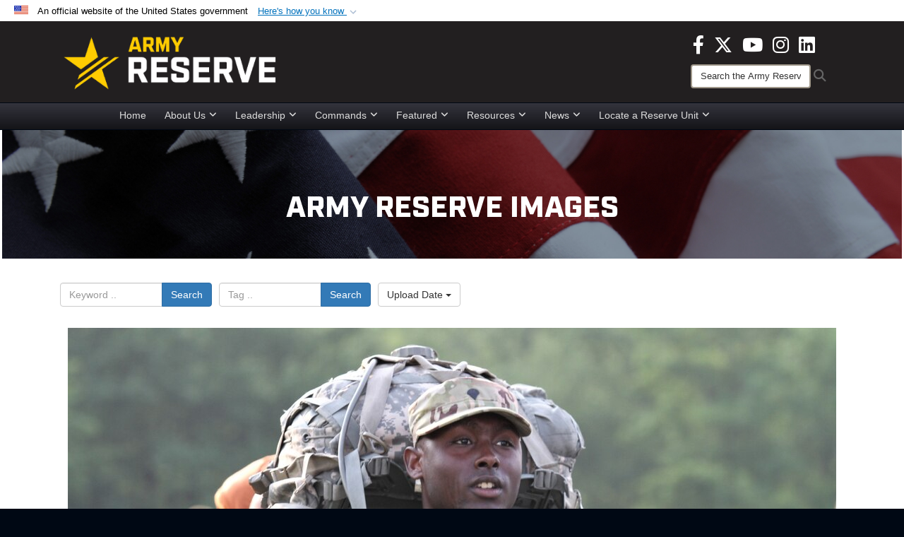

--- FILE ---
content_type: text/html; charset=utf-8
request_url: https://www.usar.army.mil/News/Images/igphoto/2002147464/
body_size: 33870
content:
<!DOCTYPE html>
<html  lang="en-US">
<head id="Head"><meta content="text/html; charset=UTF-8" http-equiv="Content-Type" />
<meta name="REVISIT-AFTER" content="1 DAYS" />
<meta name="RATING" content="GENERAL" />
<meta name="RESOURCE-TYPE" content="DOCUMENT" />
<meta content="text/javascript" http-equiv="Content-Script-Type" />
<meta content="text/css" http-equiv="Content-Style-Type" />
<title>
	190602-A-YH338-127
</title><meta id="MetaDescription" name="description" content="The Regional Training Site – Maintenance Fort Indiantown Gap hosted its annual German Armed Forces Proficiency Badge competition on May 31-June 2. The RTS-M Fort Indiantown Gap falls under the command and control of the 94th Training Division, which..." /><meta id="MetaKeywords" name="keywords" content="army, reserve, army reserve" /><meta id="MetaRobots" name="robots" content="INDEX, FOLLOW" /><link href="/Resources/Shared/stylesheets/dnndefault/7.0.0/default.css?cdv=3818" type="text/css" rel="stylesheet"/><link href="/DesktopModules/ImageGallery/module.css?cdv=3818" type="text/css" rel="stylesheet"/><link href="/DesktopModules/PhotoDashboard/module.css?cdv=3818" type="text/css" rel="stylesheet"/><link href="/DesktopModules/HTML/module.css?cdv=3818" type="text/css" rel="stylesheet"/><link href="/desktopmodules/ImageGallery/Templates/DOD/template.css?cdv=3818" type="text/css" rel="stylesheet"/><link href="/Desktopmodules/SharedLibrary/Plugins/Bootstrap/css/bootstrap.min.css?cdv=3818" type="text/css" rel="stylesheet"/><link href="/Portals/_default/skins/joint2/skin.css?cdv=3818" type="text/css" rel="stylesheet"/><link href="/Portals/_default/Containers/DOD2/container.css?cdv=3818" type="text/css" rel="stylesheet"/><link href="/Portals/98/portal.css?cdv=3818" type="text/css" rel="stylesheet"/><link href="/Portals/_default/skins/joint2/assets/dist/css/full-width-centered.min.css?cdv=3818" type="text/css" rel="stylesheet"/><link href="/Desktopmodules/SharedLibrary/Plugins/Skin/SkipNav/css/skipnav.css?cdv=3818" type="text/css" rel="stylesheet"/><link href="/Desktopmodules/SharedLibrary/Plugins/spectrum/spectrum.css?cdv=3818" type="text/css" rel="stylesheet"/><link href="/DesktopModules/PhotoDashboard/Templates/DefenseGov/Style.css?cdv=3818" type="text/css" rel="stylesheet"/><link href="/DesktopModules/ImageGallery/UI/ig-ui-custom.min.css?cdv=3818" type="text/css" rel="stylesheet"/><link href="/Desktopmodules/SharedLibrary/ValidatedPlugins/font-awesome6/css/all.min.css?cdv=3818" type="text/css" rel="stylesheet"/><link href="/Desktopmodules/SharedLibrary/ValidatedPlugins/font-awesome6/css/v4-shims.min.css?cdv=3818" type="text/css" rel="stylesheet"/><script src="/Resources/libraries/jQuery/03_07_01/jquery.js?cdv=3818" type="text/javascript"></script><script src="/Resources/libraries/jQuery-Migrate/03_04_01/jquery-migrate.js?cdv=3818" type="text/javascript"></script><script src="/Resources/libraries/jQuery-UI/01_13_03/jquery-ui.min.js?cdv=3818" type="text/javascript"></script><script src="/Resources/libraries/HoverIntent/01_10_01/jquery.hoverIntent.min.js?cdv=3818" type="text/javascript"></script><script>
  (function(i,s,o,g,r,a,m){i['GoogleAnalyticsObject']=r;i[r]=i[r]||function(){
  (i[r].q=i[r].q||[]).push(arguments)},i[r].l=1*new Date();a=s.createElement(o),
  m=s.getElementsByTagName(o)[0];a.async=1;a.src=g;m.parentNode.insertBefore(a,m)
  })(window,document,'script','https://www.google-analytics.com/analytics.js','ga');

  ga('create', 'UA-87577094-1', 'auto');
  ga('send', 'pageview');

</script><meta content="https://media.defense.gov/2019/Jun/19/2002147464/1088/820/0/190602-A-YH338-127.JPG" name="og:image" property="og:image" /><link rel='icon' href='/Portals/98/usar_star_favicon.ico?ver=BG0HH35TDLQn5k-eiopfew%3d%3d' type='image/x-icon' /><meta name='host' content='DMA Public Web' /><meta name='contact' content='dma.WebSD@mail.mil' /><link rel="stylesheet" type="text/css" href="/DesktopModules/SharedLibrary/Controls/Banner/CSS/usa-banner.css" /><script  src="/Desktopmodules/SharedLibrary/Plugins/GoogleAnalytics/Universal-Federated-Analytics-8.7.js?agency=DOD&subagency=ARMY&sitetopic=dma.web&dclink=true"  id="_fed_an_ua_tag" ></script><style>.skin-footer-seal {position:absolute; top:0;left:0;width:100%;height:100%;  background-image: url('/Portals/_default/Skins/joint2/Resources/img/testseal.gif'); }</style><style type="text/css">.skin-header-background { background-image: url(/Portals/98/221F20.png?ver=2wMvmy0KKaLCZEjHaI_z1g%3d%3d) !important; }
.skin-footer-background { background-image: url(/Portals/98/221F20.png?ver=2wMvmy0KKaLCZEjHaI_z1g%3d%3d) !important; background-size: 100% 100%; }
.skin-footer-top, .skin-footer-bottom { display:none }
body > form { background-color: #ffffff!important; }
.skin-title {display:none !important}
</style><meta name="viewport" content="width=device-width,initial-scale=1" /></head>
<body id="Body">

    <form method="post" action="/News/Images/igphoto/2002147464/" id="Form" enctype="multipart/form-data">
<div class="aspNetHidden">
<input type="hidden" name="__EVENTTARGET" id="__EVENTTARGET" value="" />
<input type="hidden" name="__EVENTARGUMENT" id="__EVENTARGUMENT" value="" />
<input type="hidden" name="__VIEWSTATE" id="__VIEWSTATE" value="KBLyXn1IfuKbrS6XRboesDGeQLbR6FyqpvBHqRZqAOJhE6s3xmfFBLikBzRmnanoj04GAsJWqLI+6lBfbcBRVTYZRhb4yOGAMHp4jAHM49wTvBTFalt4VjtyHpAMTcxBpZ7Gpa32VV2bq7cvw/ksw1MunuYDQey9sjhEeJQOe60BKletr5oTm+aQ/bkFjFrMMLnE99T6EKpMw8BryLQoRYzZBOCpULZ/buA54+WTZS+6pCrLA27Di0J6wr/yK7fgcMfpCJoljdBG8IsdXtNiAFBWNo3T2TKKZUGzt3XNUqFZ4CSTPwstcotrUTC3nB+ByBzOjKPK7jAC2n2zpB6KNhfkulu0J3RG6/2ogMxDpNm8VrX0VdD+YcJoLDV/YnqwbZNTbnaF9gIgOzAoY3Rtr5yVIzsDcazL2vn3aMiTCQJdhZ2ZPfxwqMNO5xCabgEwyaW564LlXBiJONdNG/DVShYisngjDyvjZ4S25h/1E7aMgDivdSYnyPvuK9a5LajJK106QF73VTo4Mu9yBAeNQLxbpgWH6YF1k8So6YP9nuz1Du32DKKUQ5mPAIJ80e9M4LTPlUvo7v1G4K0SSzmRWjlvI4wD/nMw1kf2z28jmblFLuGSNli3FD+Iy0m4jVwo2aGRLE9oQ8/wa8E9UKp9akYSy/UCU0ik03DP7i8MMo8BUKchP043ssdguf8CaBdB7AxPLKZBL75ZNUWa3yHgZDx+/BteN/paDXWTO28LpqwMcK5uqGSZ1MUUMgXvkhkRFchrMDD8+4zeuxGbTMRE7egatK1qXzexPrfU6X9NExUL9qmGaHjKBTD1zDru5ZeMpGDtDZd9R1W5NE4lY/LvXMEJBKKS/BCyHzptNwzbJ0vuDBp0hqBumtNG7h0FdtyBDwXvxSLHPOBD5JlUM+1J2NZy/9iV8inL6nuBNZaMCTCotnVvIlmKyaEyTmMdE5ReGpoxh17iZPHJ/zrH7z91axJnsl4TfDEjkEXysjJRvG2XClIi439t0wzAFEKTl9GAG2Du6qPUJ+Fxr246giJ4nzsP8Xe1yzQKhjcikDyJZgZaaMbj/GW5umR7Nicc53RxT94egG2qW7oqIaS6NlSz/lPqL054PtJ58uXoFNGgX3Tz4muWfDMGvSczgsBJayFeaSM7xMs1aazXuGqSp8h5kCoC7jE1xyI0VC/RmmKNPNTsc5A59Dvd+FxGABQwv1mMwUGQRhc7dQDGxdtzR5dGG4CBO8mDkb2qX5pmUNFBvgXQ9ri4GsbZ2+g0w8xsqbM/yJlcnFob5KurfEWWs77sJQ9nCObnxAJtgyacJ422PuGmpNwWNA9wRX9Fvlhogi54+J2PaHk3nGnKpZ+chWs6P3PNLldpiCgDnBh8N5k9pSaaoDRzY4aj4InwpBL/fp0SpPaYmfaGxo9CHSWP1anKX1UaR4YTce9H/tyCTw9nsuC0tvAkD+4uobnIiPFN7pnNR5YYcsf2cMYIJQTbNjDdqinjHNIiXZ8pIT3vhgH7k2B//Tex6FFhsi8or5jJZcxh/e01PJvDZYuh+oPM6xuLJvZX2towup8e2znOBPNlpLSkx/ULG4lvKUah3qit5/DFKv7fOz16/I6JUebbHlyZqoxRfjQN9KDbr2jibs/AEMod9Uf5h4/BjeqUvtPC4JRO0J4oF9LvX5Xk4jtB1uYSW81XgNTct/xsSdMybv6GeAxziH0QzIL0VsFrghHrbgpFS/OdwZcBsZAcr7RdWlvNz6eZFNyuellqnpqN0kuXDS0godaYmOBxLON7vOjAchOUyI5UFU4RphyRfZ42o6tT7x01rl31xOMaWW5pUy2z1jIkE59DGhryD7Xbkva4rCi4cMwkGRMnK93YuEp0yweR/443tpu3vQuoEBQEFddM2nS+HuRsrQts3GyPJwP3vqnRDRiCEJmcUAEWuPJb3P31BxeJaOSx+rMuwOlyYb/ViYrGTlDs/v5gKW0qyAD8D/gxGVvpHfy3hTiCsLddMlBP91ZbQ8uKh9AU/eunhH6T3EmjkB8oJOAlaKhcMkPd7vrHWRiCRXRYOKsm2hqOCs5HnrO5qMvaFFLiavrrjJU+8iImggx+WJHOV8eAlr2Cij/rLua3bAmlQ6BmozpBqF1NqUdvyObjhdW/GRkH3/1t+jmjvrRxfHH32+TwbF3rfoxWBlgM/LqmHkdXIuESb5gNseFlsb0m82DfDivOBFJzSNW9v/I3K0BjCfZLcpSW5viB0GTYymPmf2g464NjK0Rcr2kX6jI/W4zse/N5MUp1miOms4jjt6k107L8ZblA+QrSizwniSehYb3JGmy2qX6Sy7o/XmmelwJeQlbIaXEMSqIxIvhClewLhX9sKNF8v3D8mkhe1R7cQS7T++0vTnY4CkpIztBlkvkcC/Uht0jIIovG9fKDf/NCzfO15UQH74AJdAOj0N9ZXExhNihL36HVy/0rDpHmsj+B8jt1uTDAqRMgl4C2sIbMLWijfzNLb+nCssJ5xSRlzQIrFtqqcSOQEcKyto1vMwG03D3thyaza1anNz4iJq5LZoAZRi3oso75Bcb5GcNbZALxM9fG/nx9DTHBQ3hcknDNLrzbEPp/hJIdUF9o/koEAfe0cSr8X305EzJHeqep6XcKxTXvSgfqjmDUQPhToyfNMN6LZYQq/[base64]/ARXSe14Wr97uUYEF1E6Qg1RXQfApgZqnchS2OI7U4NVP1h1UZBinf0bwo4pEePjmmSOWjm56MNO4JjvTmZjL/FOWWdhsc/N1D+kSR661aBxWvc4IcOkPNGDjBXKH0oIkSKuE2JQi4NS2zlGk1LbjmOElQyCVpmgMse8/ZZrFKF5Sv3UVp6eh6AyABDx+YwkigVutX8zRzC47CJK2H5kJB6ueQ0cloTl+emvKAOUYZJZqhSqvwmzOStTGRvBiE4XRTCErxsgV011xKbWNqcuk7wD02CQkQBnPcLhe0KdOYOZKQ//JOk49W8YHLKjdk3xwbwrkjpYPgb+2feqhoqM5nd8E9vt08dvVMKhdIEesCw/WXW992Sb+xA0qwyvfXkpqLe59KsLYpvNVEVqAGBGeho0xIhtUUX008uCMYFMBBt7tnpsWgmVWfOqt/ebsEpkhMTfnm/7jVAv2WXL6UY1esUedrQ53AedTR7GFbC7/rTyukj+lHlCai45rol8BTnw52MbumptV3WnCHXBK1Qi3a7QtB6Awc96OL/1D8EZS4ZjJEYNWzJPkXLzxD+k3TYui4iFeZ8sEGDo6gzH2FiShoQj/2VAwZVCKCpzUayhuxs4TUa9aFpbeeyJqrSm7NVa68++Z8ty9bXBJd+qUBcaaF7lUnwwQpRzLpjpMayfZ+xdExGi+KgENzkU/oXk/0DPo41YLXArazQ9+RCNm71AykM20FlzXOhFOcrK2AcvL4SwEBC1jimgVRwexdxCfFVr9XAMAAN+agIZPVz0cSRwj4mEUpyxfQ9bKQ1usonFTZOOUdsnloinQ7ZGr40j9FaGx3NLvb2le4TQNWJIRQnIddMtqefEXItgD7nPHc9OAjPMcLTWmSPC6n1Or9YG9d9Ghb/uNvxbUw/oFgClswUyf9e47GEJE7mlkAogxXmOB1ya5SFFUUaU5tRXREXbBo9yETE7dvq5UFQIlOz3xqIwhYms5HfGjROvuM/fN0ykRCcCyLseeN0qP1b/i7qRDZey60Eg74mhtBvpGE6RtZO0Y7dSN0LC3sZY7MdZ30fK8D7L82bangWhVmMlcyMqbm7y++9+fyIC6IBEhk6EOUKsmbbNVr56LBbizGQZ4d5Zv6pkCidbKMwrdhp4w2QLFLUwldpC5oPpau4/SfGPkTSxyyiLlRZpG97SaQSN3vMPm0rY/a3AFNesNdkHxpFXP9EJa1K3eAiV4PBIWqZmVqEKPjRUl85l+UmVklQ22r1u/mF5cikOwlggu/9N6tAzid4GL3JCFOQH1Da32gPL+/ODV7n6v3WD10O/l/57N3mOC+NwX9c+9seZyIBhoEDmri6rKW+FOqkkEpsV50s0MlnlKR0NwynyWCi91fQEHeTc3cOTWUUaDboG7F2OfmZy9SS+psZXdTQ/Ct49jW4tPFm4S8iN9X0Baj/ggggn4fcgGzNyqfDzIHK6lUUDaEBgTtsJ+GSTIWhY+wY0JPo63q+/9LnYL+kpr4k8RthsCStCKy36zVQ2XQOrb8od1f6l+T8FkUrmS0Wluiv84F8WFOnv8wW4lEXAxN2g7tLxCWavCFAzzC5TxmCSzOClnRC4MJGNiX75GPml3iXa7UWZ2SCmOp3BwOEVKlgA/PtjxKbAPhu7tM7zVIDtD8GV3y2I3RIlD0get2Cdy4hRNG3nvoA6M+r2JSfkMZvMdqq76V8Q06GCat7IEgGwjt/LWuL+/btJJ0RnDQQypv5aDkVUQIN7AhMJbhdtIvblGfya1DDB/HOdENWFsriYcti/i+2HGrDwPescUQj2obbOYLYqCyBc+zwXCNgvwEf94tDz9LD+qezqhzfvtFlhCfGnqXl0IXuns1CljqaoN+t6eJH0S0L6JFZoOU4vgnvuI+e3OQogL1LOWWDsXz5UgGnNd+B/bMkFRqMCXKD4ejGP73jBZzVTN7YJE1GcpvAjK3xr6PQihW8YxBI2onuFkoy9I7Z7tciLWa9/wk5bUtHr7vYFncv7bnfnFvIRU/zOKSePktfWgyO9BNa3fxO5Ktuqaly8ErM9+pZglK566tcmN70j9Dr7gShwgUUnG/iYXrmkyqdJXvpZG0S5QuGvXnP8l4qZgzfdCDRRB26DvalgZzBQbCxrxyxPLvZGF8uWlou1vY/pg47sdevAlcxYRCBw54IwZvRgzu9IY9LAjfjUZy+HrexikxcD4PjLWVL8RJBYKn4wbkknh/Yn38GaM3zy1B92dCKChMkzM+u/gBM9PbOy1Y5SsiYr4GRINmJRGozWde7ExfFN0lHgzA22afnIl3AFu0tICGfLvGqYn4J0ghz+gziAyVTNBySRiyD1cTL0pPcXzJr1/qbGRH0Edjc7ZwrTb7bTKLdSy/3Il/Wc/rU2raDCfXgwhtcj3BJ2V8ei88U+0vIWW5OK+3+l12UODGfl/b3ARw1BXra11b0fYbcwEBoOg8q/gQK10oRA4AqixrpyCTOuRzBov+l4yIapExghxq2CV9Ch5zN+2/4GE19eEPn37Zz2wFc7YrdFZ41XToHkd/GDfyE5uVrOp2X5GQoW0pvuYYHbnOVuNdtaE9xFSuo3xAZIluRnWTaKG527fFydY4WOxwBJzRZfXrWSRzhTh2gxD6CYy17IKjqu1YA3jJ/XUfOJkhQwbs47uSLTB6gJlLzU8gVpyb0Kn/lMvLzrfESvWNeNdo/hdYFfQKXABiJZyoJWMee0kkveoFk5MPRaPHuxegUb+VA+Ot8n9ShlgkmnxHDbSqGWi+CgTEpb8beCLiCwKLQ/NAmseSMRf+x3tHxRdiXiG8lnoeMAJKhQ6ok6yqo/+NIBBE0uKNHnHEMSuHtiVXsoWoymxryYA/Xk5/J6dgL4zIiy1huTyIsEsOYa9Vjz6rgivzf4rNvae56akzBaiZ7/2yN1diPe2wciFadt7EJdMH6s9xw/m2ZpL3gJfdkkaIvvZVDU488orGb9fmWBXwIjCwWLU/P6CxOkDUPat2TQlaGL5WOm2OIjxn4GWhWyMrH3ugUPpMynZWQZpV9ahN3FvbiMt8TKROtbOw+rDCeOdIQZlLrP2o2930L1666D54qkDQ1ePNTrHxiLlGtpNc8cfnnrm1hatXGw84Hb0MzYM/jDw8FiOs8LOHUPyHP8TCBGGlHSeHuc2KDzr+HcR+bW8cA3oKU4rD44e5I8hbUc25A9OY1kCHnARyyCQTwAMcjA53Z047kpfTZnrTTxhBiQFTQJkq689OmVyP06BhmgK09hcnFEAhcOmQC64IFDTn3jtQiwFvHoEZR14BZ489gCakw9Y6cacPXjl07fhlOtb/2bZh0f2C7Fy2al47ttnF7T9z45LkyX+udetoqXa1FwSOht3yfuRCzcL7NChAxsI6UQu/LaF6Vd1andSrxx4rdNgZfi7vui3XAPL0egg5wz+Cnmj9DeoBGydyhwWD4YYIICm4Ljw+BWKFsps9zupMx189QJYyN6FbflqDUBQdsPr05kOPbZLwkmszZcMNfIUhV1yKvfBhScWpwj7PpN3axlQ8BFJUviUqz3pSLg4MgJ1OYUicwxm3kjOgUjORCceXdetsrAD/3U4vFr4u+9/UFRquCokW3sHAItCLIKiKZ90gaw8BxkyXI5X1xYI1lM+75Zv7yp90VMsV4sZldcqCIb0rMOq/ewAoGpff3OqXpnoX0cVDqJv8UNmz1i+5gDtz/ILTibSoQHiehg88l8nfmKwHaP4LRq5WTtSpP2f8Vcaxwh4tKTZvr7VDJ/9NiMcjTM2ACwHYh6vALK6BkdQ2yqSfbgbJjwu+cfsQJCT+l0Dv/o46cbfFfRSjZrDCItXTIkOLTM2zfcS+kcfdhWnrQiuysCYhYoe7a6lDj+iXjUDcC7TLuZsLR2Z6uhIiWwnZdHUVxCWrkEy4amQF8vfgmgmQq4McalWUnai7G3MbwG3zQCKV4XNdDV5x77xlQfTksq/Ioox1jBe9Sbcm5ECrfHrYuECPP1I6/GOZrc6NOG1J90WWpdU12i/nEXedfgtIRi3tLBS1OYO4q1jeW/GDLdRKQLPlCQGm85NO5mtrv0W3IXhvUgO96Z5dpNzFh5RlyUBP+Y9MtfI2pui1Y3NU1t/efGU+7wCXMsUnVT8umvy1jASYBmIKtG4i0IMm+h7s8H5GOBNODW4V6jnDd/uPYKGhAl0ngLwMP80lKxi5TiZh/mZH4dWtPhioEaVIn7PeD1ivQ2srpxnq2uisTKEiXQfykjBK1qPaLR84G4BsCrlkeaiTcIViBht+qEOXx0WaQELWtkHpfc8wffJ7FgZ3rvtwl/IHZ2xum2Qs1+VA21SFBlerWfRMaX4ow9mTmmP4QQjt+iPqI4f5GVfbRQWmib52K6gqoQSEZp1qtS5hph0/6ZmyZr2tiYtY+0bcA/yDq4Mv4Lr+iPNI+LI9sCFZf+DL8CfmDW4dvHJw5o/EawM/wmtglq3r0jadJn0vvi6Xg2WjM3rfCgWmBAPkEc9gp/RCNKbXIe6tRLXh3lr4FI5tOTNirEt1j4vhNqhnz1F5Qjy4OIJDjG8+FXpGfaWYeJebNyN2HEtPB8HX4X1D+zjXPzC9o/V+4HXChLiv0fzbNoBVn6BR2xWjWhkgI6rh8BAoXXqWzWiFYVzBwqKpa0Gr2C69YkB2vIp3B6j994ewNhCx1JKZfyoqYoMHUiF2BTtBnVikn6U9RsdvlINPD1wJcrG5P/[base64]/LBBdxfAaaMYvTZltq5MQcRLvRu8hei5+L0NAAWUjf2OI0/[base64]/nAGYMk+oMzxYqJ9Q0oxsV5dFJ6UPamSGO3OJDCatsWnXRbgvUUsYddDgvvToKhb1KjYlfOT4T9kf4XgWRCotayiMzwwqdg35pUA5NvmqgHi9K4dVH8ZDAaPMGd7ND+xae1mXPLHH/pwDvEApg2QuRFdH1PcHK+JL5v2amTnAeqvQHjPngZ6AsdXs+heO6+dXkI3HDks0MyIi7Dk8ijIuf5eJQPSnta5bL4lFclwFn12ELVXJJ5KpAmbFVOQI8ZcbBDDAwndoEusqYaZXGK9uMXf2qtv68woeYF3c1/zYU4aXZuInQTYqHWgIkF2b5W+cXRnsZv08/09lS6gWFVklS4cWqLzEQ9liDhSxLJZrZuP9pcLIFWOn2vl1Ko/CZSqRtL4A40NCWFMC3VXDAhkmJlbbWYmm8uMk9oYaZ0Ji9NGo8+8tvdEPWJuYOp1hygKXKkVDVUWuAxrLpfKV5FVmNHPn+6+uvSHzRHT/MRkjHYgmfBKDaLkBmqWnBDfOu+rlYW3QfF2/6rwGjwpXf+VvMqgCN2kDcKuFgTLhX0SA7UHPYlryEosRBmJ6kJNz994ezPFRCweXN6WlEwkzsW3+XcHw5fFXvifcz/DvfylT/MUyWdymVZ7AYu5DUM3htnKjY64OIyBJDofX4/Gkh2JBGHGxFiAd9q7jgCwe2HrvAUPqm429rL6TjIZSTN4O1DIKIAtvsT/kvkbhDlmSiQ5eovrStZ3XEfMEdGdw/9Dqn5LaE11w2KMLNuiTPN0P29oCONTgltkHMqehslRds0YL28bAfETxWS3ozaEVX43jxCrh/m8HxYyQz2MifucfNnYLP56dJ/xJ+YlvlLonwkH0fF1mYRJvoN2sqZUkrMp8dwRqFI2Fs0OA6i5x1TOyODT40KUE8jLF5O0xe3gXoOCLdWIgYFjjtEW7/0ywPFeAhuI/wRF42cR0kKtRKONrKzhooRAuhnCW44q7IUzIw9PoWDMP5Jm5pubAz5iawvzrkjYA0YgTDBrgW5I0duH0cZVPmhHjA5uDDS/Rtg3183Iqf8SXP4nMZdfzlfzrwAEMoSaCBaC5pGDQsFQ2RS9wrZI8KOgnGcKl0lUerKJuDxlcgs5h9+IumRCI82FW40N4qUp9SRd3LzZ3DlkD5LtMzk/pkUC1dSVJvC1ohCXCbT0+XHqyq75+2FbJLSjBvXsKXh14cP3ndp+LhOgX/K6BN+P8gRFpK9SjFgTuhXh+G9IiqvEt6Iit4fWcCyhVk9e2xDMiM5sKi/aLmXkvKChuegIOYgCA1qQ86jrCeE9zpTEeYUQN73p7DpUWOGkA3bFS6YTntmj74YrWxovTimVA0uihj5slogcUIctu+iUNKHsvLfcjKVcS79/lJUL/R1ukQYfkTDtEtrEvVadbEkJx6aMBsMS5nEesGgRYCvoGHCDCku1z3mpjo4AHT/oxf6i37Y+zFu0f1Jt5XgJBI6NROwS7NzAkG0bOZqMlgSYLcnvLVAUXl/rT1goXYh1FZdK8B427tVoBgjxigaCVjRi0k0sONCBgV4K+T8SOyBADBvtpYZKo/T5EE8t8JbFKIIHDWg8MPFu/pSFAmrd0as5TGPqujszf1kWuVWwxmxSfqhkbL+mi7eg6uPdRpdfc+LhM8z3URS1abg8JEGQYmzAf1F6BE7qfz8JECOLAKj1fNSUhCabVqHU7PVfwKDqTXbvh/ugZbkgmT7GxrmiW51JNHxrK7yhNh3r1C9JGj7tpaune3Q+C6NhTCa2LFytMuOnNEAcH+WvDPmuOALh7jfcqfafFSR3rF0rIIqRXOtIC0fHyGkkXphnJDxFakKrV51UkKDbwO6Zzzvr5birz4GRT62ewvI+XbJaL65XeGXJ4ZVrbZAP7Uh67Gj+zizvMsmNVaH/OuKfc1ax9ALe5pRcbP+kXMqibJml041waX4TYipB75tQDbea0hLAY3tVhEXKF+G/wGd/owGk+TRcKlNK79CO/69LNxZhxUXLnV3bm4/i5HRW0SvqIfFGMjYmM1gwact0m4rHoWVurc0VU+dgxahXPAIGbCseLxtYHBOncZhkCMroyT2MCbQoo0Q/THujoC8s3TXHJCqjhhLPFLamlvl4s1i9wZBrJpxtWOvKL4iCRtBbVWkFbSt3FytCOxGYg4oQwVMfzmDlchAVrAAM0w/rtfIl9rFOBqoV4/2yacKSL4yi6EELmE9cRO1o7SgTywLChdFr+ppH8cpBSQ8RGZA31s/r+qcgm4vqSMQG45Cx4qim/COMh7ouMs70SyAHgODFIQc018OYGFBQM5vIhrB1sWf5voXzaPI4+BgaKDOmX02Oc8Uq6EiCjgKq9vNKMFjfNCfcqdtWNnrP9NwhQ07LMnIcU2MmOYWBr0GXqeKRvaqoDBIS8pRdixad73Bv35mR+axSS0LiTGyviN8EIZlVGfsaZIgVv/9wkFz7kaSz3CPYe1FFEtfcbT8C+co4R0l3hiSOmFlSyHkm0lHqaOMxyHNw93RSDoFuKETj5hQwq3y/NsPNY40I9/MeeUYlx48yDPcszdlxS7e5buooMdH+6QI9h8eohaCBHbIl0QjL4qvHxgqkvYw/aG95Bt2/ytcpD1fqJqi/BBYoNuP/9H/gH4nCajdJVp1ehwUj7mrWvLoMAyYSghUAHagl5XTKc0cOUMqexF5/NnQntJ4Fks1oDFsneZIv6ndawQOj0lpR5CH9roL1szxRn1kqIKm2kJiZBQp4oHGwfKyc3L85pEce5UAE/0BuyO3RTB1bvQhWriXylo3azxTWchWySz/2xUkFTpCnRTSR+xms6Dqtt1d3rFuSZoe9Q1dq9uVzgNonpYPnuywWUrQmFz1sS4gPioToXNqPow6mH3RVsY0VHZJqGecfK18F5uKNsnumwb0cwe8VcKF9vViAAppTFdGij2meDhy/pIAW0Uy6092WZdVAHrrN3SRGGlHb8DOQMFK76wwt9bljCI5XUb/+gUnLSt8sdMFDnJKvS+aoYnPcFzbcLLTNrR9LYcMSAwExxSIEZOb/jrX3l+BAVmGtJH8kuAdmRgNWCTrZ0KXq0jFdyHmhRoDimaf46U2zSMsCjxrngnV0LtcCoLrs7SmLdlRH9ahsLH8Pfmf4bOljJwe/MAjHYhLecWXHur4iyfViydiLGqMT0zBjGaf+ZP7z4qCl9d55C667gxkgR0FY3jKvv0W6/mMIWP8qy16Wido+kfVw6BfJzhmhVbPMhj6doZT8IlEZqDjabvR3ohXeVGJZExN5hjMVAeAqllW2Ubrl6HTFO4O8jh4NT3E1TVl+qG2apNRztQ4TtZAHGf6STY9o14C2N8IfK+NVkeUy9KZWp/sHZATHdvsNcqK0FSna1eYfcWhhJcfC2cdsNy6JEDmbY6fYSQB83LN2Sz/vwJmwZ9CLBnG4QKU1sqViayyUFRHNuOaH4NAjwnx6Dh8j0WDVk/Yo3N+otDffG9yK0Hhwsp5PnjPXGfkk5HevSD7zSyDpkOlD+IxLhaTpqB1P7k5JU0BYKSzQgYUKMzuo7M/+5oogvZzn18do8erC2/3519hU7btMq45x4RPbcTf1abw34P5c3seRoyOapz2wbkUgvEqUCrdl8pJbSaImkCqsBagKTe54d+ope2M3Gs1V18hHlIZ0kpHlabKRRZOYPBKiKh8MAYmbmss9SQO/WFXt/ALJDDF2c1Y1kIw3AEuSapHXJhAuYEFweW9dkNgEqJ9FY7N6dmpZ06hnW2uY4yOkcgDHonWNYs/7J+/avXymoDrEmEDhbWnXtuCcBPkpxIfaxSrq8glQ4xN+JHDAUmzaUjZaZ+T/O+OPjglPAP/TSdV8mCLc+LprBECza3Um6tB7nzGdFINLsbBqkRgtpOLcvJHVckzMDHQuvYBeyaV9AXrzuVm2Voml86htqVmCVWkWxIX1jB+bZJbpT+8g4q04kjnFi+eldEUbNp77eiSuQ4JK+LTJo3Pco1RzXNpLeGMsCP7uydyrkEEKXJMCkm5st1/yQ4irRpGyMvRlnxx9rb9ovcIm9S8ZuNtEY2i0UnVugx/L/fjhGf1cchB6XNsDcNOGCvzC0PslMWa2THNu8Jr748Z1W6tlzzAwmfgV3yc3/dOKY+YdKx9/DOFQYKzHQ1VX33lUamlzCNE821/3WgjSYddzn6o3A7mSV3Ljc8GNVJCxOgPqdyVcxlskz+lolSm9s4gOx4A7VYSejvSdscNlzc1vJzIvgG7V4XmgFZUNs1+pVbNlRwxjCB/17GzDnI9IfMwkk+ew8ln5JYNesiE3JpP8CHrssfKdi3xnr7aEZi/XUy2xyTFf6mW9vtzTpErkkuo0IGwuCT48nNoUbWiv+h93ap+Ddx4dJKGh25UgXBwCMJelrd2IoiD2Fk2EJz+vL/xGshAFfAnvno6KbegsQbA4NtfevI0ZLHeMxca2e+t+4MIwM5HVtBARMHqhR3tL1kY7YzFWRY6484oLzwSL0zsFVkc7dJoitMXvDWZPGuMMtCqAaTItfGxb6HHbMN25pK6KPGkuMcFxTlQ8rOk+ERbSbQr9pz/U8mipAy1E5sVfNE4HrJazck118Tj8KNz+QD/o7qm65PMznDjOf4jSegedvBCPrV6vzlsCCRM7CkPro5oyvdZh0Hznby2hM5oLjoyV0EXyt47Aojo37KAazlLhtRp06e8lX6UpNxt8XLmy5APu8wy8mkBshlJZgI970eLviNQUAnNW41TBqZeLnkA/tXiwYLMLyJZaw06HTWgNgs08EC/1CbhLpNkhWQkzRRaMDcQP+/EOkh11p/E74aJ7LkdPEGQGDpeFmVx6e8EQ6sy9NHV5d1zgKIK6zvgwWUVzc0+PSz9d/9lb4kreMWo01v1yFm3a2l7cSqskYAWR62i4c8D3zknmX7KNudkVlbdm4nDZ9Jw+CiwxMY/PBSm4V2gfTfDpcI+iZTBT5nWzjxM/KXkXbk2JsH6Dsgm2A0wSWLnnROqEcZwPjL95TKYH3hHNNF1bW/FaDS95Pn09nRA6WUP/PEOJYifFDc97fNijC64al7HdT4Y7SEockuJgqWkETBiJG2iYHGPkoJPKJogUO0XugyOJaWXXHlT7XLhEc8k65HEcwIXwc3wh9L1j95m/cgYlum0x4LoMJo8oGExkhlXdeoD0UR98WDfju03/Abs70odWfz1SxtPl9nZZLVw+0K3ofNye1faebjJZaR4rBWC1LpQ513fj686hU6ocWiqvy40XZlohIE8aUJVWEKo6DrMIMhK8GEYMFOIqKNMspadG9RX7uVhoGPz7kDq1//yNNgdYhARDg26vN1OAz7ckt2qjgm3qieO75yJ/pVWkC9SDUTTnW1VEyzxP4ZY1YZnC7xJ/XPoFJmJkes3tk6+yExIv+aOO4En0Bbv+rjme3kAoNB/dKcJD7OjDqLP01Gsv7UvOhtVCEFFq0GBJCWXS5uVo9HU7jjPEwhsrR9M59PBAZ4b76r1Mm+ZyyEGzoRjjfCe8mDQ1BdcR2VnBA+oKq87gt0fYVdSQgmfRmCmVL+2Y8+IPjUCYqIBv2lKyvU5XkeSVldAjcoYASQ7sGY1Qwh81aX7h2s9LmHffKvwi/OZPvoX3BRlV86EYSa0eySfAtV3JOo8v5R0wLzkfNOIM2HRRiOdwQFgg/7BkcK0jBGpoHQGX2IZxXGPxIu9VJfQ6LjpwjdoJOOyo0pwrS4lIooWgret+fgy6wwziY7sqFMopzUou6vkZH6Qm4lL4nq2/nBVZ3Uz8X/x9QhIlBrHIi57EXrhjk887ctwWMEq1lavFzZH1xFGFn2BCVDcpOGkIXI+62mAs9y20NZj97XsL6/MXKNwftMyTlNCPeVDychqwxquoOoJvwm5BZ/p8PHP7UYmOThZbGMxuGvvP+6ylqNAwA4LAobuMHa/[base64]/Pqu0TrSUqfV47D/qT+vFyMTqQrsbB2DagRIfkyySxu+TFcmGRQiGMuLrbzpHIJxqQQNirKRplPAT7tnuDm81u6ELbjRicrwnczuBmZYiIdhT5iF87BCbNYNojr+Uw4G8CMoEfiihJqBsqJMJpghSnqctaURkUWo/IiBwrf/ea0YB6+gu48uNMj4bMI4oQjdSCD52WNgFwIPFuFwGQGxV2a+B0mnq3c+MnuYC2k1du+BWOH2mghhjandNY5jtdcPiOeiY3sJcT7sHiDbzwgfw1I3heZ6b2aNSvULtqHEH5MuQndXhzvM/[base64]/B3gz0Awjc7xZbxTbrVIi+gQ+IPoDg1+3rJeeg6OoKvtblpG/5J956aw25LkUmEXTwUrsQvoB5gaJHhcT/8gFlG5ZgECJU0xcHobQDP48EyMISxMsdT7B2swp/dwfWa9hJ4LZATQplLJvQ87YvG78poRGx/dr8vwy3sRmBgyijYuEm1vjFjIPGE6bwkBBn6LI3PoTt5qcogPfNngafSg1eTjwqASppYH1Ylr3BG/Bnl1TOOI/5NLqfgHyYw1dVqTsBnsEBa+Vx/7FKhhY/ZfrJCyD3Y+50bsg6hysIMRat6OxHXE03zhEAQYK+1qGgR7ciwFYmdcgFwYElS2xh+eeprE0hT/lC6ISL2papwdPfXcPkpcidXQd3QRmxuIbl0FVdXjKEVXxj8P/rAGnZrZ9EPrJ8ncHOtWZSzi78HSJeAUX14glOv5h9NRQOHIBBnJBYE2/[base64]/Y45ivaAUZnRVd5GlBygWDUAP+Q4tmYOz/ma09Oq4s2oGEJmQcSkg5HkS2lDJq/RaosDuq7xD9QYckiY5u3UYg3NLUU2lFKHUdKLH7Cjt9ZIV2SWpFR1R9RsaZ3akpfuczbQbsBHgPvviumKtqb41+dGxqMfrrHLrOdUaEgZiAv8LuytM9XS9zipawWUHzAM6zf1HpZPGhFZccXtuIiTOt/TTyGpVoe+zK/FWo3pf3F9umi74c4Y0Kg3A0lJf4/ZrsV5V5J9UM24t5Gf3RCfSWQ+C13/GISS1t+SoRbQsagZcpypWFNUAMNJDXybXReN98HzrDanV95X/YDz5QWppSy/PDiidCC92qjXAySHmQd1P8uDoASSdR0/817Kjdu5meDP6glyX6GU6/aByjTmlk+fJCY9QOOlSsSkPQvezwPgH+ahJG08I9n61UaCD4AV0UyPSi+3Sn47cO6loWCYNlcr/Uolc/oMru0mg0FL9PnhQ8YLewfy3cCw3Z4NI242xxFdVoVcmRxyJi36CKaL06r4zPG0nNV/c/jFG1l5JMF/[base64]/fE68iP3n0fnyrnwE5iE520RfZNa0yPOUbYt5n5BLFiX68mkNGH9gqlgA1woT0zdlVXfziy7lVqTFPn0IElsTDHJeT+Ud+tkm3e/7Msq1TyRx0VDQ9AReVEc+5KgNLtgUd7igo3UxowvLbP7/LkLgs+sTGGoj6ils/gZbWijYd3eU8iAGfXNaaHK4flKMETNuXAUd6dfelUF1hauL/QTtj3C8KdE5sySbpDnF0WGQazxIgySNTCjjiJuZE1dz8ad0SGUskW/IddQUgixA4ulMdeGWo8M2iqP9lEnm4WpBKI5YoL8YkwqlGyRKQz2HRD+lrWnHVnsPBS90ASRZP/WpfvVpw01PBS5MMx40drgdYRqMPOHG1hfTXem0d7FnWLGJFuJg6H1SEP2JysjVF4T174xTkuZp89XEvQ+gcqJqUKXFmzfQJF4Cn17/GuIWpOmvgfAlwGN965yoLk3MBCj1b3vFAgjv8fGnAqlc7mlFNOEy5fjljvOFEjfeSgVHjhZYGmh9zPnjJoZMk6oM+pYB3m8A6G/AqYDvC96Ovpk3uJwiuC9zVWgyHVOgxMcU1kklnIm1B+VX++FmXyp8bNoD15N0Q6EdcsykEDExCTqWnSRX8dFHFvVqQ7Vz2M4erhOcONOeeC7gpo9pCkq5/yLBU4DVOZ7iGMEJgHLvUiucEI2HmuFLU4Dow0gibR2B8euyoimsxnv7yXRv/5AymBy/NoWjHWM1jpWsjWMECrkkDbK0kgptjuQCNNuOEiPm9jfy4v268D+7SJaF8UIYIM2K5pS9icxVGPEQ3dQVT9ozWXUc+h8xe3elMtBN4D10MDn5ShLGu1uGgHRvhcJiXnTSOaeB0+u3b0JVQTANFWY/9JLGEo5BvcGvAJO3u6OJi+qmBcsRsRPSSmXqlRR6p1K0XF0tkS9TVnNyeeJxxRt+mYyvk+a4E8xtq1Tksp9o5mv7KGpgKFu7yzeEkCBl8YH0GyJ3ZlSHXNHTyisCMGyO5WNmU7H8M00GTsO/oUBIQwBOON4B0FLRoXCCTMhM7WnU/K6uqIROUZD7Uo2NxJaBNkYzLn73e2Usr587b6Eaanqat98jnDJJc1BlkO/[base64]/9clGds4fa7QtnJtkOE6f25k2gu+BGjyHtBC1VBeaznLowO8ZmCi1652iUNYlvXhD0z8lUmN/xURDODz36ZK6s1wAwQDPmcjTMRnS1W/d7QM0bKv8ykMmlCx7bOLORtPh6RhIfGY4jFizYCcWvyeTag9W6bMfJVehNr/soz/gOeYacWm/V9otcwO/MJ6byUgvgdhCt+lZqzVjvjg91JLJe781EjhtGi9ymDD1YLJ6pmkrMJUCUEqnd/X4y9wxz8cpywhkq/vTE7EBSP8DqgT6ihD+bRegS5urVO/sgq/vqLrAoHs+R/C95/BQLwt2EovWHQ8rNRwIslGSNwT79oyRkcatq45lJV7thzC38UmAcpa8y4m2+dnOpqz7ruuhDxDEhRVObX6pFXrJRFuI+8NRrNNr81Ip7DIYVWIH2A7ZpSiy3dw50sYwG1kUPxpTBANtXf9gdp93UVIFOOVuMW1Yrdz0/O0bS5fNLJ+k23YBcPMIX6dF81M7QoZxABmsKiGcMVjuatlv7h8Ndqx7h0Fqo6DJVIuGk9jzNy0rZFu34p+TE/mYuDLbdKv8l1t6z6FvflGupE4se0a084lgB1JssXt9JUUohy3J8fsO2CGDeZfFBotVLZ17J29FNKWBY2vjEz/hF72DUgxkvsN+TYcYuxqH1SLuuWaZuhcYRic0OflttlDN39pvuURb/ZkaFRIIy8pNldTrPk/XnZgvyXBZI83Fm1TDeJv3+je40tdBZALuvOtzjJXHvRP1QDHcKeX9ajgO1TbdQFOvwhT3lcyRJb2+prlfWatMrSgpId7l/qKwjvypOBG+SBoV7WJ+hgG/c7qZp7VHbUpchBTsC4y2vvps7szz0OBhokQ+Gw1FpsuorHbEfhLOy0helzXcL+lc9dGHONZVM8ijQ9lj6CIwUgjCqJP/gQzp9JPsSPWdKt3rwc/oGbDH3a5M+feMaFl/74Lrpl5H0WvSInldgk30IXEjIWWsFt2wBf1mKMlo6BY++0jgohENAjJnwGGus9tw55pDjA5v4lO62TcpsuKHa8A2bNxQc+dEqxZ+qvVDk3v4yEQsUgFCOMGvfQv0PCSwJYaQLdO68nAwb6ii6MCIVkaXdGMoGNL3tTnDmIlCsw0VkYa1nPEQfAcQWdLZsW/+WPXPTNiKnaNaKuOHJinaZyh+CnbST6tLDmmqD11C5n23u9cbvXn9WC9akd3FkzYqQK4TGR6xeb2L5XE03xW1KURYzT+vXmxJmiIWRSt2MfMms5GR7b57jvOXtb+scn8nUs62pbWCa0d5PcDdI9jGLwC1aEIZE7Rijnc8JOrtz9C3ELSW/jwzFKEm3Yc9VcuI6iLRN6ngZvUiJuVmD9x87kmx8mEG2UNOMzYXqPmfPaRub0tbIuRuPG2mpkNKi7EjwbuAxduN4KI1HndWa7IWad8UKfEFVbi75X8NpPbsB8VRfa95kaGcysNy3rIrZCltfAH/X+0QQ3xXq/4omXzwK91tPnaW2DlQuqWqdl1HlWMmKwE46CUulReOsFi4LpIeB2QNhT7VSNR+GWlCj3OM9QAFkrA6rybhUFNU4gtgTRTGN93m3Skm7nLOvri5smrQw6/2OFvQj2MYsdasvORylk7N03aTUGpcma8mgqCmYZ+CmHdylLFEbKh3HzrTDwREGsTO365NaYsfmtfU6cuPvomo45/phzPKK5ChyqdsOZicqiFDDxPCc6nf/Pn92UIPOrsqq2tTLvhyK5unkuMcKWSzFJgcnUJHUHpl7sxCBO6MmK7oRm+gJxqSqLivYJjXGkVdTYkOXeTxse0/IJIDJmj9v4o/4hm+y3oQQdQe9wW0lDtGUxrROngCB/4/QmO59YC3/fOxAGp//25A61aHlPnph0hP7BAeFSNc7njbtvUaC5pR/VJz3PL+kRoDARbUIUlsXnh3lmjLXanYKG4hBKHnNVZKXz4CXnpxB1UEGtedJSyRiQN4jkszsPT2mJyv52TrMIC+lCpbBWGOOcqlDSoow6S8I+EfppVPG5h8Trd/NJ+jFtHJhz2eUCvgkyF7Rc+fEX31baAi+T9knLzmFGJ9Tm1fFRxrDLxnUM+F//ew6E67sZHgCsdfNdZoN6CxWyVmsThkNhSHyxFAsQiyhjeeSGUES1895IYqbZBSHefqHisbFijpyrV/6LjkWM/jXpD93FcLMpCpUaI67zdX8CQtS3Sp89fblyiIAUtXBIHuTyQSUSwdgrw9kbJctuYwjBe7D/fxH/qh3sgQSWeZrqW39QZPMXR932xY4ANyU1tqpeSjGt0i5A+zaK8P0gMj7UuFvqIKJ3lUt4AU+NMYUCz8DYcG46/xV5DxMADkrVi/ZfsDaEM1l6/dFSsAj9tuBjgiz5WJbyZgxA3dV9nldIk5wH+AQjT9UOHnKgDRMEkEX5XW7QHUKVhK1QFqrV8MhcPEpH5kmhjQ+rIa+Giep6OnCe0eN8/5yAL2gcqi4CqYjKEB7JLms9HKMGw+5Pvs+U34cLTFkiDn+W/Zhzu3Ah2KSZlRRGcJ4RWroFNHDP8/P5FdNc1sqoDq3M0RED242lTMmJ9UK/wi6OADi9t7Wjph28CLvZpSOqOigABneq10iXF+XPLk1aP3kwRTWYPRPLQEO/9aYPr7/+g8zElbmyRxhiV43TVoWSDgGjKHMwShNfZMg46E710mvul+RB8R3v22vRlYPq9YZWvEcH030/U7t8Ve20zBMNxzItsy2tdnwengoMq+c2tU5W9FSPiZuM5FaVjN/yVAoqtfwto7V0axeGT3Fa1WUnMJ3oSVtMXsXDMvQ7Db+ypzI5AV2DAtGyOr6xvwNFVeUNyw1YAS+jNTg3Dj4o1ax/JjJ3hL/7Cq2jJlSlx2vpope6sQr6RvoQUs5a/Dvds5GcVu44Li3XmOh1jZUQJYOZ9cUdFq7y68xrCzJUYl/aCLAZPFXi5kd8NLrOxOh9he1xsevOxvcYlexqr++vKUfoVDrTdxH4+Htxyr2SCXQjDxMiNzfyO6t5/WhGH4d4iW6JjIITcMuuDO7mZcPbM3U5hZWAgGO9PcGPGYfxjxaITnsxw09nybd/xMBqOaNDw6O+Krn3QH0vVQ/+TIzCibbRAK8nmUHI7WLN/qrCQRUx9yTa0kvB7g4QCSIxWIzbnft4yzAZVa3duny+twc+dj9EfA65YRBN3zSx7OWDQFtR1zuKEw5/fh50Eydwb8BLXuD3terhC/tLlmEoJCoRXeMirQrmZYwR4FXRDlx/[base64]/+H1k0EDsZZCpoq8nF2YBWpiIXkzuhl3sF5XO8rJ2QQ8JUmpQJdMyPm+aMEBizIR28pH0gSL4xFQUnBV47OMlzrEttgL/xOlxsaIGYpqK2LBUCGbdf4V+zXIOcgMsdKpUiBJxF/sZpScF79rNclNpoeBvSk9kFy+q7QsxiHJ5GkDbWhgo3PAam1KrTP6BcmjAdqC3ummAHwXIueJxM5IaIdohoXubY4YEpZKVMHQS8XPAswnRUEzkuL4pVNMrXe4ltNf2a6ptAVkPSK92MI0/FNR4UBjJLDKcefnwNBKHD5WHukBi355DHWT3mvsq160Vq9notWUssUElcEU7u1zSXIZgjxqBslwHcLrVkUQewIECsOOENiBuK50QWicEdkUnUpoQE1ACCm4rkZ3F5NlFJahLEPRn3R2dT239a93CFmmuWt+GkXjlZV+dRnwsytYnVCE/BtfguyIro/[base64]/OmXlpWZE9fptH3hikBqkazVpjxKOq6u/rK844lQ3y+vKabzM13Yzk9sXQlysyH4KCwVvy63HAEva4mJEn3lrRaso/CLNPOqHzqWNymeNf2PJDRwXrYVz6ijM8NWTrgHK9dPUN1LqdvjxFFuhBL/odwqyxkRygw0wa+J5uIOEYh9545lLHyWvTpZrwlC+tggWpOKe5EERrfY//ckJSFqau9mUqYH2SCQUNXnnaaaO+bTp9RZNVA95suwyhXwP3tIzdjKubyB9IlSGO+bFK5ZeL7Gq35kpTjBHt048S/a/7X1h+I1MgdwnNdDWvwQPLJcr//Dc0/YvAWTqU+n9d+S18BlvGsy6mwZILdlIyuLyQYgiPymkd60kQDhrRYC16GJVmcClDezQhS91P9AjrMWiyKcHTEhbzBgV/JC3xVSgo2PCNVwd784dzhD8DjZ5nwNq1KuBQOWvtrIN8whA+XdeXyxeEI0zwHq35RBRsgkXyf1kjHIeA7eAHOG77UL4MMVycU8X0BqSu7Z9GAlCCUnVxC87IuRkFr71W3Ed/2ajOqYuaOdD6O6xr0cH8i6cnkpf4E22ufd4f4kO7et7gU900kw43MZO4TJ4V658Auh9hWclRuEkvKqLNsOIX1gkCQdvEr/tsxUFSoD0U1afTsQn21dGnLo+HngAFpQWPNvttbb/zXEtFqWGh6EEd0lpMyyS4aTSYKJSp2gEI279eH+8XApy0cCO/rpDKYGn8q4qwSF/[base64]/Qoix/06O9eBvTufOn7p8wDbE2Qc/Lo6u5RiM+1yE+VFFfxT4vt8mKM4oFuYlsH5Iga55vPpyc5TSqMTrG7vT31iSEGrMIe22seygtKU0htC/s6WFj0rXdbysr4FtQvcndkUQnObLFjFXXiHPlmYGM5CuSgXTUaZWNUOFPW7d8H" />
</div>

<script type="text/javascript">
//<![CDATA[
var theForm = document.forms['Form'];
if (!theForm) {
    theForm = document.Form;
}
function __doPostBack(eventTarget, eventArgument) {
    if (!theForm.onsubmit || (theForm.onsubmit() != false)) {
        theForm.__EVENTTARGET.value = eventTarget;
        theForm.__EVENTARGUMENT.value = eventArgument;
        theForm.submit();
    }
}
//]]>
</script>


<script src="/WebResource.axd?d=pynGkmcFUV1pswBILeESv_91IpEyaU3xMdWwhFdAnPR3nB6bR1eh97lRPJI1&amp;t=638901627720898773" type="text/javascript"></script>


<script src="/ScriptResource.axd?d=NJmAwtEo3Ip9scJEP8y_hpb54pqFC3jsQli8UE1yQCrVaLglUP5MbKgfIIjJv3wicfaooq36BSZ3CCyUXy-aMXZh2qNoBNx8nSOAICspgcRvADtMfFRYSznRHmPbBLvsFBwY1g2&amp;t=32e5dfca" type="text/javascript"></script>
<script src="/ScriptResource.axd?d=dwY9oWetJoJlayDaFM32DTUrSd0WVSCD1Vt0pkCmaa-1r6m262SS9JLB28eMHNQoRArrTNWfoUBVeEJO6mWX-8fIiN5ijp9LzQj4Lydm79KmmGQx0T726_G7n1MNkhnzZ43o7mbbm398fopY0&amp;t=32e5dfca" type="text/javascript"></script>
<div class="aspNetHidden">

	<input type="hidden" name="__VIEWSTATEGENERATOR" id="__VIEWSTATEGENERATOR" value="CA0B0334" />
	<input type="hidden" name="__VIEWSTATEENCRYPTED" id="__VIEWSTATEENCRYPTED" value="" />
	<input type="hidden" name="__EVENTVALIDATION" id="__EVENTVALIDATION" value="vo8XQwnvXTn39eq2rZPiGWRBxN60qkTcyKx1nuHnlXN0+jptMOGpagylR6NUanelL/3eaBm4cn7ph+G6L1u1m3h4DY/9QYTpXplVU0zXZaMMmiCq" />
</div><script src="/Desktopmodules/SharedLibrary/Plugins/spectrum/spectrum.js?cdv=3818" type="text/javascript"></script><script src="/js/dnn.modalpopup.js?cdv=3818" type="text/javascript"></script><script src="/Portals/_default/skins/joint2/resources/js/menu-width-detection.js?cdv=3818" type="text/javascript"></script><script src="/Portals/_default/skins/joint2/resources/js/skin.js?cdv=3818" type="text/javascript"></script><script src="/js/dnncore.js?cdv=3818" type="text/javascript"></script><script src="/Desktopmodules/SharedLibrary/Plugins/Mobile-Detect/mobile-detect.min.js?cdv=3818" type="text/javascript"></script><script src="/Desktopmodules/SharedLibrary/Plugins/Skin/js/common.js?cdv=3818" type="text/javascript"></script>
<script type="text/javascript">
//<![CDATA[
Sys.WebForms.PageRequestManager._initialize('ScriptManager', 'Form', [], [], [], 3600, '');
//]]>
</script>

        
        
        



<!--CDF(Css|/Portals/_default/skins/joint2/assets/dist/css/full-width-centered.min.css?cdv=3818|DnnPageHeaderProvider|100)-->
<!--CDF(Javascript|/Portals/_default/skins/joint2/resources/js/skin.js?cdv=3818|DnnBodyProvider|100)-->


<script type="text/javascript">
$('#personaBar-iframe').load(function() {$('#personaBar-iframe').contents().find("head").append($("<style type='text/css'>.personabar .personabarLogo {}</style>")); });
</script>
<div id="dnn_ctl06_header_banner_container" class="header_banner_container">
    <span class="header_banner_inner">
        <div class="header_banner_flag">
            An official website of the United States government 
        <div class="header_banner_accordion" tabindex="0" role="button" aria-expanded="false"><u>Here's how you know 
        <span class="expand-more-container"><svg xmlns="http://www.w3.org/2000/svg" height="24" viewBox="0 0 24 24" width="24">
                <path d="M0 0h24v24H0z" fill="none" />
                <path class="expand-more" d="M16.59 8.59L12 13.17 7.41 8.59 6 10l6 6 6-6z" />
            </svg></span></u></div>
        </div>
        <div class="header_banner_panel" style="">
            <div class="header_banner_panel_item">
                <span class="header_banner_dotgov"></span>
                <div id="dnn_ctl06_bannerContentLeft" class="header_banner_content"><p class="banner-contentLeft-text"><strong> Official websites use .mil </strong></p>A <strong>.mil</strong> website belongs to an official U.S. Department of Defense organization in the United States.</div>
            </div>
            <div class="header_banner_panel_item https">
                <span class="header_banner_https"></span>
                <div id="dnn_ctl06_bannerContentRight" class="header_banner_content"><p class="banner-contentRight-text"><strong>Secure .mil websites use HTTPS</strong></p><div> A <strong>lock (<span class='header_banner_icon_lock'><svg xmlns = 'http://www.w3.org/2000/svg' width='52' height='64' viewBox='0 0 52 64'><title>lock </title><path class='icon_lock' fill-rule='evenodd' d='M26 0c10.493 0 19 8.507 19 19v9h3a4 4 0 0 1 4 4v28a4 4 0 0 1-4 4H4a4 4 0 0 1-4-4V32a4 4 0 0 1 4-4h3v-9C7 8.507 15.507 0 26 0zm0 8c-5.979 0-10.843 4.77-10.996 10.712L15 19v9h22v-9c0-6.075-4.925-11-11-11z' /> </svg></span>)</strong> or <strong> https://</strong> means you’ve safely connected to the .mil website. Share sensitive information only on official, secure websites.</div></div>
            </div>

        </div>
    </span>
</div><style> .header_banner_container{ background-color: #FFFFFF; color: #000000; } .icon_lock { fill: #000000;} .header_banner_container .header_banner_content .banner-contentLeft-text, .header_banner_container .header_banner_content .banner-contentRight-text { color: #000000;} .header_banner_container .header_banner_accordion { color: #0071BC; } </style>
<script type="text/javascript">

jQuery(document).ready(function() {
initializeSkin();
});

</script>

<script type="text/javascript">
var skinvars = {"SiteName":"U.S. Army Reserve","SiteShortName":"the Army Reserve site","SiteSubTitle":"Official Website","aid":"usar","IsSecureConnection":true,"IsBackEnd":false,"DisableShrink":false,"IsAuthenticated":false,"SearchDomain":"search.usa.gov","SiteUrl":"https://www.usar.army.mil/","LastLogin":null,"IsLastLoginFail":false,"IncludePiwik":false,"PiwikSiteID":-1,"SocialLinks":{"Facebook":{"Url":"https://www.facebook.com/usarmyreserve","Window":"_blank","Relationship":"noopener"},"Twitter":{"Url":"https://twitter.com/USArmyReserve","Window":"_blank","Relationship":"noopener"},"YouTube":{"Url":"http://www.youtube.com/TheUSArmyReserve","Window":"_blank","Relationship":"noopener"},"Flickr":{"Url":"http://www.flickr.com/photos/myarmyreserve","Window":"_blank","Relationship":"noopener"},"Pintrest":{"Url":"","Window":"","Relationship":""},"Instagram":{"Url":"https://www.instagram.com/usarmyreserve","Window":"_blank","Relationship":"noopener"},"Blog":{"Url":"","Window":"","Relationship":""},"RSS":{"Url":"http://www.usar.army.mil/DesktopModules/ArticleCS/RSS.ashx?ContentType=1\u0026Site=684\u0026max=10","Window":"","Relationship":""},"Podcast":{"Url":"","Window":"","Relationship":""},"Email":{"Url":"","Window":"","Relationship":""},"LinkedIn":{"Url":"","Window":"","Relationship":""},"Snapchat":{"Url":"","Window":"","Relationship":null}},"SiteLinks":null,"LogoffTimeout":10500000,"SiteAltLogoText":""};
</script>
<script type="application/ld+json">{"@context":"http://schema.org","@type":"Organization","logo":"https://www.usar.army.mil/Portals/98/USAR-Web-Logo_2023.png?ver=AY-Ta0_KtMSypO9_JrmqhA%3d%3d","name":"U.S. Army Reserve","url":"https://www.usar.army.mil/","sameAs":["https://www.facebook.com/usarmyreserve","https://twitter.com/USArmyReserve","https://www.instagram.com/usarmyreserve","http://www.youtube.com/TheUSArmyReserve"]}</script>



<div class="dma-full-width-centered v2-template  ">
    <!--CDF(Javascript|/Portals/_default/skins/joint2/resources/js/menu-width-detection.js?cdv=3818|DnnBodyProvider|100)-->

<script>
    $("body").css("background", "#000814");
</script>

<div id="skip-link-holder"><a id="skip-link" href="#skip-target">Skip to main content (Press Enter).</a></div>
<header id="header">
    <div class="container-fluid nopad skin-header-background">
        <div class="container-fluid skin-header">
            <div class="container">
                    
                    <button type="button" class="navbar-toggle pull-left skin-nav-toggle" data-toggle="collapse" data-target=".navbar-collapse">
                        <span class="sr-only">Toggle navigation</span>
                        <span class="fa fa-bars"></span>
                    </button>
                    <div class="skin-logo">
                        
                        <a href="https://www.usar.army.mil/" target="" rel="">
                        
                            <img src="/Portals/98/USAR-Web-Logo_2023.png?ver=AY-Ta0_KtMSypO9_JrmqhA%3d%3d" alt="U.S. Army Reserve"  title="U.S. Army Reserve"  style="max-height: 100%" class="img-responsive" />
                        
                        </a>
                        
                    </div>
                    
                    <div class="skin-title">
                            <div class="desktop">
                                
                                <span class="title-text withsub">U.S. Army Reserve</span>
                                <span class="subtitle-text">Official Website</span>
                                
                            </div>
                            <div class="mobile">
                                <span class="title-text">U.S. Army Reserve</span>
                            </div>
                    </div>
                    
                    <div class="skin-header-right">
                        <div class="social desktop">
                            <ul class=""><li class=""><a href="https://www.facebook.com/usarmyreserve" target="_blank" rel="noopener noreferrer" aria-label="Facebook opens in a new window" title="Facebook"><span class="social-icon fa-brands fa-facebook-f social-link-52"></span></a></li><li class=""><a href="https://x.com/USArmyReserve" target="_blank" rel="noopener noreferrer" aria-label="X opens in a new window" title="X"><span class="social-icon fa-brands fa-x-twitter social-link-53"></span></a></li><li class=""><a href="http://www.youtube.com/@USArmyReserve" target="_blank" rel="noopener noreferrer" aria-label="YouTube opens in a new window" title="YouTube"><span class="social-icon fa-brands fa-youtube social-link-54"></span></a></li><li class=""><a href="https://www.instagram.com/usarmyreserve" target="_blank" rel="noopener noreferrer" aria-label="Instagram opens in a new window" title="Instagram"><span class="social-icon fa fa-instagram social-link-55"></span></a></li><li class=""><a href="https://www.linkedin.com/company/united-states-army-reserve/" target="_blank" rel="noopener noreferrer" aria-label="LinkedIn opens in a new window" title="LinkedIn"><span class="social-icon fa-brands fa-linkedin social-link-125"></span></a></li></ul>
                        </div>
                        <div class="skin-search">
                            <div class="desktop-search desktop">
                                <label for="desktopSearch" class="visuallyhidden">Search the Army Reserve site: </label>
                                <input type="text" name="desktopSearch" class="skin-search-input usagov-search-autocomplete" maxlength="255" aria-label="Search" title="Search the Army Reserve site" />
                                <a class="skin-search-go" href="#" title="Search"><span class="fa fa-search fa-lg"></span>
                                    <span class="sr-only">Search</span>
                                </a>
                            </div>
                            <div class="mobile-search mobile pull-right">
                                <a class="mobile-search-link" href="#" title="Search"><span class="search-icon fa closed fa-lg"></span>
                                    <span class="sr-only">Search</span>
                                </a>
                                <div class="mobile-search-popup">
                                    <label for="mobileSearch" class="visuallyhidden">Search the Army Reserve site: </label>
                                    <input type="text" name="mobileSearch" class="skin-search-input usagov-search-autocomplete" maxlength="255" aria-label="Search" title="Search the Army Reserve site" />
                                    <a class="skin-search-go" href="#" title="Search"><span class="fa fa-search fa-inverse fa-lg"></span>
                                        <span class="sr-only">Search</span>
                                    </a>
                                </div>
                            </div>
                        </div>
                    </div>
                    
                </div>
            
        </div>
    </div>

    <div class="navbar-collapse nav-main-collapse collapse otnav nopad">
        
        <div class=" container nopad menu">
            <nav class="nav-main">
<ul class="nav nav-main" id="main-nav">
	    
    <li class=" top-level ">
    
        <a href="https://www.usar.army.mil/"  tabindex="0" >Home
		</a>
    
    </li>

    <li class="dropdown  top-level ">
    
        <a href="https://www.usar.army.mil/About-Us/"  tabindex="0" aria-expanded="false">About Us<span class="fa fa-sm fa-angle-down"></span>
		</a>
    
        <ul class="dropdown-menu">
        
    <li class=" dm  ">
    
	    <a href="https://www.usar.army.mil/AtAGlance/"  style="display:flex;align-items:center" tabindex="0" >Army Reserve At A Glance
        </a>    
    
    </li>

    <li class=" dm  ">
    
	    <a href="https://www.usar.army.mil/ArmyReserveHistory/"  style="display:flex;align-items:center" tabindex="0" >Army Reserve History
        </a>    
    
    </li>

    <li class=" dm  ">
    
	    <a href="https://www.usar.army.mil/DSCA/"  style="display:flex;align-items:center" tabindex="0" >Disaster Response
        </a>    
    
    </li>

    <li class=" dm  ">
    
	    <a href="https://www.usar.army.mil/IRA/"  style="display:flex;align-items:center" tabindex="0" >Immediate Response
        </a>    
    
    </li>

        </ul>
    
    </li>

    <li class="dropdown  top-level ">
    
        <a href="https://www.usar.army.mil/Leadership/"  tabindex="0" aria-expanded="false">Leadership<span class="fa fa-sm fa-angle-down"></span>
		</a>
    
        <ul class="dropdown-menu">
        
    <li class=" dm  ">
    
	    <a href="https://www.usar.army.mil/Leadership/Article-View/Article/631391/lt-gen-robert-d-harter/"  style="display:flex;align-items:center" tabindex="0" >CAR and CG
        </a>    
    
    </li>

    <li class=" dm  ">
    
	    <a href="https://www.usar.army.mil/Leadership/Article-View/Article/1868847/maj-gen-martin-f-klein/"  style="display:flex;align-items:center" tabindex="0" >Deputy Commanding General
        </a>    
    
    </li>

    <li class=" dm  ">
    
	    <a href="https://www.usar.army.mil/Leadership/Article-View/Article/1523140/command-sergeant-major-gregory-betty/"  style="display:flex;align-items:center" tabindex="0" >Cmd Sergeant Major
        </a>    
    
    </li>

    <li class=" dm  ">
    
	    <a href="https://www.usar.army.mil/Leadership/Article-View/Article/2561193/chief-warrant-officer-5-lashon-p-white/"  style="display:flex;align-items:center" tabindex="0" >Cmd Chief Warrant Officer
        </a>    
    
    </li>

    <li class=" dm dropdown ">
    
		<a  href="javascript:void(0)" style="display:flex;align-items:center">Senior Staff<span class="fa fa-sm fa-angle-right"></span>
		</a>
    
        <ul class="dropdown-menu">
        
    <li class=" dm  ">
    
	    <a href="https://www.usar.army.mil/Leadership/Article-View/Article/580320/mr-stephen-d-austin/"  style="display:flex;align-items:center" tabindex="0" >Assistant Chief of Army Reserve
        </a>    
    
    </li>

    <li class=" dm  ">
    
	    <a href="https://www.usar.army.mil/Leadership/Article-View/Article/1505814/"  style="display:flex;align-items:center" tabindex="0" >Deputy Chief of Army Reserve
        </a>    
    
    </li>

    <li class=" dm  ">
    
	    <a href="https://www.usar.army.mil/Leadership/Article-View/Article/2476481/"  style="display:flex;align-items:center" tabindex="0" >U.S. Army Reserve Command Chief of Staff
        </a>    
    
    </li>

        </ul>
    
    </li>

        </ul>
    
    </li>

    <li class="dropdown  top-level ">
    
        <a href="https://www.usar.army.mil/Commands/"  tabindex="0" aria-expanded="false">Commands<span class="fa fa-sm fa-angle-down"></span>
		</a>
    
        <ul class="dropdown-menu">
        
    <li class=" dm  ">
    
	    <a href="https://www.usar.army.mil/OCAR/"  style="display:flex;align-items:center" tabindex="0" >Office of the Chief of Army Reserve
        </a>    
    
    </li>

    <li class=" dm dropdown ">
    
	    <a href="https://www.usar.army.mil/USARC/"  style="display:flex;align-items:center" tabindex="0" aria-expanded="false">U.S. Army Reserve Command<span class="fa fa-sm fa-angle-right"></span>
        </a>    
    
        <ul class="dropdown-menu">
        
    <li class=" dm dropdown ">
    
	    <a href="https://www.usar.army.mil/NCOAFortDix/"  style="display:flex;align-items:center" tabindex="0" aria-expanded="false">NCOA Fort Dix<span class="fa fa-sm fa-angle-right"></span>
        </a>    
    
        <ul class="dropdown-menu">
        
    <li class=" dm  ">
    
	    <a href="https://www.usar.army.mil/Commands/US-Army-Reserve-Command/NCOA-Fort-Dix/Basic-Leader-Course-BLC/"  style="display:flex;align-items:center" tabindex="0" >Basic Leader Course (BLC)
        </a>    
    
    </li>

    <li class=" dm  ">
    
	    <a href="https://www.usar.army.mil/Commands/US-Army-Reserve-Command/NCOA-Fort-Dix/Holistic-Health-and-Fitness-Integrator-Course/"  style="display:flex;align-items:center" tabindex="0" >Holistic Health and Fitness Integrator Course
        </a>    
    
    </li>

    <li class=" dm  ">
    
	    <a href="https://www.usar.army.mil/Commands/US-Army-Reserve-Command/NCOA-Fort-Dix/Master-Leader-Course/"  style="display:flex;align-items:center" tabindex="0" >Master Leader Course
        </a>    
    
    </li>

    <li class=" dm  ">
    
	    <a href="https://www.usar.army.mil/Commands/US-Army-Reserve-Command/NCOA-Fort-Dix/History_and_Logo/"  style="display:flex;align-items:center" tabindex="0" >History_and_Logo
        </a>    
    
    </li>

        </ul>
    
    </li>

        </ul>
    
    </li>

    <li class=" dm dropdown ">
    
		<a  href="javascript:void(0)" style="display:flex;align-items:center">Geographic<span class="fa fa-sm fa-angle-right"></span>
		</a>
    
        <ul class="dropdown-menu">
        
    <li class=" dm  ">
    
	    <a href="https://www.usar.army.mil/1stMSC/"  style="display:flex;align-items:center" tabindex="0" >1st MSC
        </a>    
    
    </li>

    <li class=" dm  ">
    
	    <a href="https://www.usar.army.mil/7thMSC/"  style="display:flex;align-items:center" tabindex="0" >7th MSC
        </a>    
    
    </li>

    <li class=" dm  ">
    
	    <a href="https://www.usar.army.mil/9thMSC/"  style="display:flex;align-items:center" tabindex="0" >9th MSC
        </a>    
    
    </li>

    <li class=" dm dropdown ">
    
	    <a href="https://www.usar.army.mil/63rdRD/"  style="display:flex;align-items:center" tabindex="0" aria-expanded="false">63rd Readiness Division<span class="fa fa-sm fa-angle-right"></span>
        </a>    
    
        <ul class="dropdown-menu">
        
    <li class=" dm  ">
    
	    <a href="https://www.usar.army.mil/Commands/Geographic/63rd-Readiness-Division/Directory/"  style="display:flex;align-items:center" tabindex="0" >Directory
        </a>    
    
    </li>

        </ul>
    
    </li>

    <li class=" dm  ">
    
	    <a href="https://www.usar.army.mil/81stRD/"  style="display:flex;align-items:center" tabindex="0" >81st Readiness Division
        </a>    
    
    </li>

    <li class=" dm dropdown ">
    
	    <a href="https://www.usar.army.mil/88thRD/"  style="display:flex;align-items:center" tabindex="0" aria-expanded="false">88th Readiness Division<span class="fa fa-sm fa-angle-right"></span>
        </a>    
    
        <ul class="dropdown-menu">
        
    <li class=" dm  ">
    
	    <a href="https://www.usar.army.mil/Commands/Geographic/88th-Readiness-Division/88th-RD-SHARP/"  style="display:flex;align-items:center" tabindex="0" >88th RD SHARP
        </a>    
    
    </li>

    <li class=" dm  ">
    
	    <a href="https://www.usar.army.mil/Commands/Geographic/88th-Readiness-Division/88th-RD-Suicide-Prevention/"  style="display:flex;align-items:center" tabindex="0" >88th RD Suicide Prevention
        </a>    
    
    </li>

        </ul>
    
    </li>

    <li class=" dm  ">
    
	    <a href="https://www.usar.army.mil/99thRD/"  style="display:flex;align-items:center" tabindex="0" >99th Readiness Division
        </a>    
    
    </li>

        </ul>
    
    </li>

    <li class=" dm dropdown ">
    
		<a  href="javascript:void(0)" style="display:flex;align-items:center">Functional<span class="fa fa-sm fa-angle-right"></span>
		</a>
    
        <ul class="dropdown-menu">
        
    <li class=" dm  ">
    
	    <a href="https://www.usar.army.mil/3rdMCDS/"  style="display:flex;align-items:center" tabindex="0" >3d TMC
        </a>    
    
    </li>

    <li class=" dm  ">
    
	    <a href="https://www.usar.army.mil/75thIC/"  style="display:flex;align-items:center" tabindex="0" >75th Innovation CMD
        </a>    
    
    </li>

    <li class=" dm  ">
    
	    <a href="https://www.usar.army.mil/76thORC/"  style="display:flex;align-items:center" tabindex="0" >76th ORC
        </a>    
    
    </li>

    <li class=" dm dropdown ">
    
	    <a href="https://www.usar.army.mil/79thTSC/"  style="display:flex;align-items:center" tabindex="0" aria-expanded="false">79th TSC<span class="fa fa-sm fa-angle-right"></span>
        </a>    
    
        <ul class="dropdown-menu">
        
    <li class=" dm  ">
    
	    <a href="https://www.usar.army.mil/79thTSC/103rdESC/"  style="display:flex;align-items:center" tabindex="0" >103rd ESC
        </a>    
    
    </li>

    <li class=" dm  ">
    
	    <a href="https://www.usar.army.mil/79thTSC/311thESC/"  style="display:flex;align-items:center" tabindex="0" >311th ESC
        </a>    
    
    </li>

    <li class=" dm  ">
    
	    <a href="https://www.usar.army.mil/79thTSC/364thESC/"  style="display:flex;align-items:center" tabindex="0" >364th ESC
        </a>    
    
    </li>

    <li class=" dm  ">
    
	    <a href="https://www.usar.army.mil/79thTSC/451stESC/"  style="display:flex;align-items:center" tabindex="0" >451st ESC
        </a>    
    
    </li>

        </ul>
    
    </li>

    <li class=" dm dropdown ">
    
	    <a href="https://www.usar.army.mil/80thTC/"  style="display:flex;align-items:center" tabindex="0" aria-expanded="false">80th TNG CMD<span class="fa fa-sm fa-angle-right"></span>
        </a>    
    
        <ul class="dropdown-menu">
        
    <li class=" dm  ">
    
	    <a href="https://www.usar.army.mil/80thTC/94thTD/"  style="display:flex;align-items:center" tabindex="0" >94th TD (FS)
        </a>    
    
    </li>

    <li class=" dm dropdown ">
    
	    <a href="https://www.usar.army.mil/80thTC/100thTD/"  style="display:flex;align-items:center" tabindex="0" aria-expanded="false">100th TD (LD)<span class="fa fa-sm fa-angle-right"></span>
        </a>    
    
        <ul class="dropdown-menu">
        
    <li class=" dm  ">
    
	    <a href="https://www.usar.army.mil/83rdUSARRTC/"  style="display:flex;align-items:center" tabindex="0" >83rd USARRTC
        </a>    
    
    </li>

    <li class=" dm  ">
    
	    <a href="https://www.usar.army.mil/80thTC/100thTD/97thBDE/"  style="display:flex;align-items:center" tabindex="0" >97th BDE (CGSOC/ILE)
        </a>    
    
    </li>

        </ul>
    
    </li>

    <li class=" dm  ">
    
	    <a href="https://www.usar.army.mil/80thTC/102ndTD/"  style="display:flex;align-items:center" tabindex="0" >102nd TD (MS)
        </a>    
    
    </li>

        </ul>
    
    </li>

    <li class=" dm dropdown ">
    
	    <a href="https://www.usar.army.mil/84thTC/"  style="display:flex;align-items:center" tabindex="0" aria-expanded="false">84th TNG CMD<span class="fa fa-sm fa-angle-right"></span>
        </a>    
    
        <ul class="dropdown-menu">
        
    <li class=" dm  ">
    
	    <a href="https://www.usar.army.mil/84thTC/78thTD/"  style="display:flex;align-items:center" tabindex="0" >78th TNG DIV
        </a>    
    
    </li>

    <li class=" dm  ">
    
	    <a href="https://www.usar.army.mil/84thTC/86thTD/"  style="display:flex;align-items:center" tabindex="0" >86th TNG DIV
        </a>    
    
    </li>

    <li class=" dm dropdown ">
    
	    <a href="https://www.usar.army.mil/84thTC/87thTD/"  style="display:flex;align-items:center" tabindex="0" aria-expanded="false">87th TNG DIV<span class="fa fa-sm fa-angle-right"></span>
        </a>    
    
        <ul class="dropdown-menu">
        
    <li class=" dm  ">
    
	    <a href="https://www.usar.army.mil/Commands/Functional/84th-TNG-CMD/87th-TNG-DIV/87th-TD-Resources/"  style="display:flex;align-items:center" tabindex="0" >87th TD Resources
        </a>    
    
    </li>

        </ul>
    
    </li>

    <li class=" dm  ">
    
	    <a href="https://www.usar.army.mil/84thTC/91stTD/"  style="display:flex;align-items:center" tabindex="0" >91st TNG DIV
        </a>    
    
    </li>

        </ul>
    
    </li>

    <li class=" dm  ">
    
	    <a href="https://www.usar.army.mil/85thSC/"  style="display:flex;align-items:center" tabindex="0" >85th USAR SPT CMD
        </a>    
    
    </li>

    <li class=" dm dropdown ">
    
	    <a href="https://www.usar.army.mil/drillsergeant/"  style="display:flex;align-items:center" tabindex="0" aria-expanded="false">108th Training Command | USAR Drill Sergeant Home<span class="fa fa-sm fa-angle-right"></span>
        </a>    
    
        <ul class="dropdown-menu">
        
    <li class=" dm dropdown ">
    
	    <a href="https://www.usar.army.mil/Commands/Functional/108th-Training-Command-USAR-Drill-Sergeant-Home/108th-Training-Command-About-Us/"  style="display:flex;align-items:center" tabindex="0" aria-expanded="false">108th Training Command | About Us<span class="fa fa-sm fa-angle-right"></span>
        </a>    
    
        <ul class="dropdown-menu">
        
    <li class=" dm  ">
    
	    <a href="https://www.usar.army.mil/Commands/Functional/108th-Training-Command-USAR-Drill-Sergeant-Home/108th-Training-Command-About-Us/108th-Training-Command-Leadership/"  style="display:flex;align-items:center" tabindex="0" >108th Training Command | Leadership
        </a>    
    
    </li>

    <li class=" dm  ">
    
	    <a href="https://www.usar.army.mil/Commands/Functional/108th-Training-Command-USAR-Drill-Sergeant-Home/108th-Training-Command-About-Us/108th-Training-Command-Contact-Us/"  style="display:flex;align-items:center" tabindex="0" >108th Training Command | Contact Us
        </a>    
    
    </li>

        </ul>
    
    </li>

    <li class=" dm dropdown ">
    
	    <a href="https://www.usar.army.mil/Commands/Functional/108th-TNG-CMD/Become-A-Drill-Sergeant/1/"  style="display:flex;align-items:center" tabindex="0" aria-expanded="false">108th Training Command | Become a USAR Drill Sergeant<span class="fa fa-sm fa-angle-right"></span>
        </a>    
    
        <ul class="dropdown-menu">
        
    <li class=" dm  ">
    
	    <a href="https://www.usar.army.mil/Commands/Functional/108th-Training-Command-USAR-Drill-Sergeant-Home/108th-Training-Command-Become-a-USAR-Drill-Sergeant/108th-Training-Command-USAR-Drill-Sergeant-Leader/"  style="display:flex;align-items:center" tabindex="0" >108th Training Command | USAR Drill Sergeant Leader
        </a>    
    
    </li>

    <li class=" dm  ">
    
	    <a href="https://www.usar.army.mil/Commands/Functional/108th-Training-Command-USAR-Drill-Sergeant-Home/108th-Training-Command-Become-a-USAR-Drill-Sergeant/108th-Training-Command-USAR-Drill-DS-Preparatory-Program/"  style="display:flex;align-items:center" tabindex="0" >108th Training Command | USAR Drill DS Preparatory Program
        </a>    
    
    </li>

    <li class=" dm  ">
    
	    <a href="https://www.usar.army.mil/Commands/Functional/108th-Training-Command-USAR-Drill-Sergeant-Home/108th-Training-Command-Become-a-USAR-Drill-Sergeant/108th-Training-Command-USAR-Drill-Sergeant-of-The-Year/"  style="display:flex;align-items:center" tabindex="0" >108th Training Command | USAR Drill Sergeant of The Year
        </a>    
    
    </li>

    <li class=" dm  ">
    
	    <a href="https://www.dvidshub.net/feature/USARDrillSergeantsTestimonials"  style="display:flex;align-items:center" tabindex="0" >USAR Drill Sergeant Testimonials
        </a>    
    
    </li>

        </ul>
    
    </li>

    <li class=" dm  ">
    
	    <a href="https://www.usar.army.mil/drillsergeant/95TD/"  style="display:flex;align-items:center" tabindex="0" >95th TNG DIV
        </a>    
    
    </li>

    <li class=" dm  ">
    
	    <a href="https://www.usar.army.mil/drillsergeant/98TD/"  style="display:flex;align-items:center" tabindex="0" >98th TNG DIV
        </a>    
    
    </li>

    <li class=" dm  ">
    
	    <a href="https://www.usar.army.mil/drillsergeant/104TD/"  style="display:flex;align-items:center" tabindex="0" >104th TNG DIV
        </a>    
    
    </li>

    <li class=" dm  ">
    
	    <a href="https://www.usar.army.mil/Commands/Functional/108th-Training-Command-USAR-Drill-Sergeant-Home/USAR-Drill-Sergeant-News-Room/"  style="display:flex;align-items:center" tabindex="0" >USAR Drill Sergeant News Room
        </a>    
    
    </li>

        </ul>
    
    </li>

    <li class=" dm  ">
    
	    <a href="https://www.usar.army.mil/200thMP/"  style="display:flex;align-items:center" tabindex="0" >200th MP CMD
        </a>    
    
    </li>

    <li class=" dm  ">
    
	    <a href="https://www.usar.army.mil/311thSC/"  style="display:flex;align-items:center" tabindex="0" >311th SC (T)
        </a>    
    
    </li>

    <li class=" dm  ">
    
	    <a href="https://www.usar.army.mil/335thSC/"  style="display:flex;align-items:center" tabindex="0" >335th SC
        </a>    
    
    </li>

    <li class=" dm dropdown ">
    
	    <a href="https://www.usar.army.mil/377thTSC/"  style="display:flex;align-items:center" tabindex="0" aria-expanded="false">377th TSC<span class="fa fa-sm fa-angle-right"></span>
        </a>    
    
        <ul class="dropdown-menu">
        
    <li class=" dm  ">
    
	    <a href="https://www.usar.army.mil/377thTSC/4thESC/"  style="display:flex;align-items:center" tabindex="0" >4th ESC
        </a>    
    
    </li>

    <li class=" dm  ">
    
	    <a href="https://www.usar.army.mil/377thTSC/143rdESC/"  style="display:flex;align-items:center" tabindex="0" >143rd ESC
        </a>    
    
    </li>

    <li class=" dm  ">
    
	    <a href="https://www.usar.army.mil/377thTSC/310thESC/"  style="display:flex;align-items:center" tabindex="0" >310th ESC
        </a>    
    
    </li>

    <li class=" dm dropdown ">
    
	    <a href="https://www.usar.army.mil/377thTSC/316thESC/"  style="display:flex;align-items:center" tabindex="0" aria-expanded="false">316th ESC<span class="fa fa-sm fa-angle-right"></span>
        </a>    
    
        <ul class="dropdown-menu">
        
    <li class=" dm  ">
    
	    <a href="https://www.usar.army.mil/377thTSC/3rdTBX/"  style="display:flex;align-items:center" tabindex="0" >3rd TBX
        </a>    
    
    </li>

        </ul>
    
    </li>

    <li class=" dm  ">
    
	    <a href="https://www.usar.army.mil/377thTSC/DSC/"  style="display:flex;align-items:center" tabindex="0" >DSC
        </a>    
    
    </li>

        </ul>
    
    </li>

    <li class=" dm  ">
    
	    <a href="https://www.usar.army.mil/412thTEC/"  style="display:flex;align-items:center" tabindex="0" >412th TEC
        </a>    
    
    </li>

    <li class=" dm  ">
    
	    <a href="https://www.usar.army.mil/416thTEC/"  style="display:flex;align-items:center" tabindex="0" >416th TEC
        </a>    
    
    </li>

    <li class=" dm  ">
    
	    <a href="https://www.usar.army.mil/807thMCDS/"  style="display:flex;align-items:center" tabindex="0" >807th TMC
        </a>    
    
    </li>

    <li class=" dm  ">
    
	    <a href="https://www.usar.army.mil/USARSCFA/"  style="display:flex;align-items:center" tabindex="0" >USARSCFA
        </a>    
    
    </li>

    <li class=" dm dropdown ">
    
	    <a href="https://www.usar.army.mil/ARAC/"  style="display:flex;align-items:center" tabindex="0" aria-expanded="false">Army Reserve Aviation Command<span class="fa fa-sm fa-angle-right"></span>
        </a>    
    
        <ul class="dropdown-menu">
        
    <li class=" dm  ">
    
	    <a href="https://www.usar.army.mil/11thECAB/"  style="display:flex;align-items:center" tabindex="0" >11th ECAB
        </a>    
    
    </li>

    <li class=" dm  ">
    
	    <a href="https://www.usar.army.mil/244thECAB/"  style="display:flex;align-items:center" tabindex="0" >244th ECAB
        </a>    
    
    </li>

    <li class=" dm  ">
    
	    <a href="https://www.usar.army.mil/Commands/Functional/Army-Reserve-Aviation-Command/Aviation-Recruitment/"  style="display:flex;align-items:center" tabindex="0" >Aviation Recruitment
        </a>    
    
    </li>

    <li class=" dm  ">
    
	    <a href="https://www.usar.army.mil/Commands/Functional/Army-Reserve-Aviation-Command/Aviation-Command-ATI/"  style="display:flex;align-items:center" tabindex="0" >Aviation Command - ATI
        </a>    
    
    </li>

        </ul>
    
    </li>

    <li class=" dm dropdown ">
    
	    <a href="https://www.usar.army.mil/ARCG/"  style="display:flex;align-items:center" tabindex="0" aria-expanded="false">ARCG<span class="fa fa-sm fa-angle-right"></span>
        </a>    
    
        <ul class="dropdown-menu">
        
    <li class=" dm  ">
    
	    <a href="https://www.usar.army.mil/ARCG/Sponsorship/"  style="display:flex;align-items:center" tabindex="0" >Unit Newcomer Resources
        </a>    
    
    </li>

        </ul>
    
    </li>

    <li class=" dm dropdown ">
    
	    <a href="https://www.usar.army.mil/ARMEDCOM/"  style="display:flex;align-items:center" tabindex="0" aria-expanded="false">ARMEDCOM<span class="fa fa-sm fa-angle-right"></span>
        </a>    
    
        <ul class="dropdown-menu">
        
    <li class=" dm  ">
    
	    <a href="https://www.usar.army.mil/ARMEDCOM/MRTC/"  style="display:flex;align-items:center" tabindex="0" >MRTC
        </a>    
    
    </li>

        </ul>
    
    </li>

    <li class=" dm  ">
    
	    <a href="https://www.usar.army.mil/LegalCommand/"  style="display:flex;align-items:center" tabindex="0" >Legal Command
        </a>    
    
    </li>

    <li class=" dm  ">
    
	    <a href="https://www.usar.army.mil/MIRC/"  style="display:flex;align-items:center" tabindex="0" >MIRC
        </a>    
    
    </li>

    <li class=" dm dropdown ">
    
	    <a href="https://www.usar.army.mil/USACAPOC/"  style="display:flex;align-items:center" tabindex="0" aria-expanded="false">USACAPOC<span class="fa fa-sm fa-angle-right"></span>
        </a>    
    
        <ul class="dropdown-menu">
        
    <li class=" dm  ">
    
	    <a href="https://www.usar.army.mil/USACAPOC/350thCACOM/"  style="display:flex;align-items:center" tabindex="0" >350th CACOM
        </a>    
    
    </li>

    <li class=" dm  ">
    
	    <a href="https://www.usar.army.mil/USACAPOC/351stCACOM/"  style="display:flex;align-items:center" tabindex="0" >351st CACOM
        </a>    
    
    </li>

    <li class=" dm  ">
    
	    <a href="https://www.usar.army.mil/USACAPOC/352ndCACOM/"  style="display:flex;align-items:center" tabindex="0" >352nd CACOM
        </a>    
    
    </li>

    <li class=" dm  ">
    
	    <a href="https://www.usar.army.mil/USACAPOC/353rdCACOM/"  style="display:flex;align-items:center" tabindex="0" >353rd CACOM
        </a>    
    
    </li>

        </ul>
    
    </li>

        </ul>
    
    </li>

        </ul>
    
    </li>

    <li class="dropdown  top-level ">
    
        <a href="javascript:void(0)" class="dropdown-toggle">Featured<span class="fa fa-sm fa-angle-down"></span>
</a>    
        <ul class="dropdown-menu">
        
    <li class=" dm dropdown ">
    
	    <a href="https://www.usar.army.mil/AmbassadorProgram/"  style="display:flex;align-items:center" tabindex="0" aria-expanded="false">Ambassador Program<span class="fa fa-sm fa-angle-right"></span>
        </a>    
    
        <ul class="dropdown-menu">
        
    <li class=" dm  ">
    
	    <a href="https://www.usar.army.mil/FindanAmbassador/"  style="display:flex;align-items:center" tabindex="0" >Find an Ambassador
        </a>    
    
    </li>

        </ul>
    
    </li>

    <li class=" dm  ">
    
	    <a href="https://www.usar.army.mil/ArmyReserveBirthday/"  style="display:flex;align-items:center" tabindex="0" >Army Reserve Birthday
        </a>    
    
    </li>

    <li class=" dm  ">
    
	    <a href="https://www.usar.army.mil/ARM/"  style="display:flex;align-items:center" tabindex="0" >Army Reserve Marksmanship
        </a>    
    
    </li>

    <li class=" dm  ">
    
	    <a href="https://www.usar.army.mil/Commands/Functional/108th-TNG-CMD/Become-A-Drill-Sergeant/1/"  style="display:flex;align-items:center" tabindex="0" >Become a Drill Sergeant
        </a>    
    
    </li>

    <li class=" dm dropdown ">
    
	    <a href="https://www.usar.army.mil/CompetitivePrograms/"  style="display:flex;align-items:center" tabindex="0" aria-expanded="false">Competitive Programs<span class="fa fa-sm fa-angle-right"></span>
        </a>    
    
        <ul class="dropdown-menu">
        
    <li class=" dm  ">
    
	    <a href="https://www.usar.army.mil/ARBWC/"  style="display:flex;align-items:center" tabindex="0" >Army Reserve Best Squad
        </a>    
    
    </li>

    <li class=" dm  ">
    
	    <a href="https://www.usar.army.mil/CIOR/"  style="display:flex;align-items:center" tabindex="0" >CIOR - Interallied Confederation of Reserve Officers
        </a>    
    
    </li>

    <li class=" dm  ">
    
	    <a href="https://www.usar.army.mil/E3B/"  style="display:flex;align-items:center" tabindex="0" >E3B
        </a>    
    
    </li>

    <li class=" dm  ">
    
	    <a href="https://www.usar.army.mil/BestMedic/"  style="display:flex;align-items:center" tabindex="0" >Best Medic Competition
        </a>    
    
    </li>

        </ul>
    
    </li>

    <li class=" dm dropdown ">
    
	    <a href="https://www.usar.army.mil/ARFP/"  style="display:flex;align-items:center" tabindex="0" aria-expanded="false">Family Programs<span class="fa fa-sm fa-angle-right"></span>
        </a>    
    
        <ul class="dropdown-menu">
        
    <li class=" dm  ">
    
	    <a href="https://www.usar.army.mil/Featured/Family-Programs/Disaster-Support-and-Recovery/"  style="display:flex;align-items:center" tabindex="0" >Disaster Support and Recovery
        </a>    
    
    </li>

        </ul>
    
    </li>

    <li class=" dm dropdown ">
    
	    <a href="https://www.usar.army.mil/P3/"  style="display:flex;align-items:center" tabindex="0" aria-expanded="false">Private Public Partnership<span class="fa fa-sm fa-angle-right"></span>
        </a>    
    
        <ul class="dropdown-menu">
        
    <li class=" dm  ">
    
	    <a href="https://www.usar.army.mil/Featured/Private-Public-Partnership/ESGR-Support-Resources/"  style="display:flex;align-items:center" tabindex="0" >ESGR Support Resources
        </a>    
    
    </li>

    <li class=" dm  ">
    
	    <a href="https://www.usar.army.mil/Featured/Private-Public-Partnership/MILTECH-Program/"  style="display:flex;align-items:center" tabindex="0" >MILTECH Program
        </a>    
    
    </li>

    <li class=" dm  ">
    
	    <a href="https://www.usar.army.mil/Featured/Private-Public-Partnership/Events/"  style="display:flex;align-items:center" tabindex="0" >Events
        </a>    
    
    </li>

        </ul>
    
    </li>

    <li class=" dm  ">
    
	    <a href="https://www.usar.army.mil/YearInPhotos/"  style="display:flex;align-items:center" tabindex="0" >Year In Photos 2025
        </a>    
    
    </li>

        </ul>
    
    </li>

    <li class="dropdown  top-level ">
    
        <a href="https://www.usar.army.mil/ArmyReserveResources/"  tabindex="0" aria-expanded="false">Resources<span class="fa fa-sm fa-angle-down"></span>
		</a>
    
        <ul class="dropdown-menu">
        
    <li class=" dm  ">
    
	    <a href="https://www.usar.army.mil/Commands/Functional/Army-Reserve-Aviation-Command/Aviation-Command-ATI/"  style="display:flex;align-items:center" tabindex="0" >ARAC – Army Transformation Initiative
        </a>    
    
    </li>

    <li class=" dm  ">
    
	    <a href="https://www.usar.army.mil/ArmyReservePay/"  style="display:flex;align-items:center" tabindex="0" >Army Reserve Pay
        </a>    
    
    </li>

    <li class=" dm  ">
    
	    <a href="https://www.usar.army.mil/PHP/"  style="display:flex;align-items:center" tabindex="0" >Behavioral Health
        </a>    
    
    </li>

    <li class=" dm  ">
    
	    <a href="https://www.usar.army.mil/Chaplain/"  style="display:flex;align-items:center" tabindex="0" >Chaplain
        </a>    
    
    </li>

    <li class=" dm  ">
    
	    <a href="https://www.usar.army.mil/CPIO/"  style="display:flex;align-items:center" tabindex="0" >CPIO
        </a>    
    
    </li>

    <li class=" dm  ">
    
	    <a href="https://www.usar.army.mil/DHAP/"  style="display:flex;align-items:center" tabindex="0" >DHAP
        </a>    
    
    </li>

    <li class=" dm dropdown ">
    
	    <a href="https://www.usar.army.mil/Educational-Benefits/"  style="display:flex;align-items:center" tabindex="0" aria-expanded="false">Educational Benefits<span class="fa fa-sm fa-angle-right"></span>
        </a>    
    
        <ul class="dropdown-menu">
        
    <li class=" dm  ">
    
	    <a href="https://www.usar.army.mil/MinutemanCampaign/"  style="display:flex;align-items:center" tabindex="0" >GRFD Scholarship Minuteman Campaign
        </a>    
    
    </li>

        </ul>
    
    </li>

    <li class=" dm  ">
    
	    <a href="https://www.usar.army.mil/EEO/"  style="display:flex;align-items:center" tabindex="0" >EEO Office
        </a>    
    
    </li>

    <li class=" dm  ">
    
	    <a href="https://www.usar.army.mil/EO/"  style="display:flex;align-items:center" tabindex="0" >Equal Opportunity
        </a>    
    
    </li>

    <li class=" dm  ">
    
	    <a href="https://www.usar.army.mil/Resources/FAQ-Personnel-Programs/"  style="display:flex;align-items:center" tabindex="0" >FAQ: Personnel Programs
        </a>    
    
    </li>

    <li class=" dm dropdown ">
    
		<a  href="javascript:void(0)" style="display:flex;align-items:center">Health &amp; Wellness<span class="fa fa-sm fa-angle-right"></span>
		</a>
    
        <ul class="dropdown-menu">
        
    <li class=" dm  ">
    
	    <a href="https://www.usar.army.mil/CSF/"  style="display:flex;align-items:center" tabindex="0" >Comprehensive Soldier Fitness
        </a>    
    
    </li>

    <li class=" dm  ">
    
	    <a href="https://www.usar.army.mil/DCOE-TBI/"  style="display:flex;align-items:center" tabindex="0" >DCOE TBI
        </a>    
    
    </li>

    <li class=" dm  ">
    
	    <a href="https://www.usar.army.mil/MRT/"  style="display:flex;align-items:center" tabindex="0" >Master Resilience Training
        </a>    
    
    </li>

    <li class=" dm dropdown ">
    
	    <a href="https://www.usar.army.mil/MedicalManagementCenter/"  style="display:flex;align-items:center" tabindex="0" aria-expanded="false">Medical Management Center<span class="fa fa-sm fa-angle-right"></span>
        </a>    
    
        <ul class="dropdown-menu">
        
    <li class=" dm  ">
    
	    <a href="https://www.usar.army.mil/Resources/Health-Wellness/Medical-Management-Center/Organization-Chart/"  style="display:flex;align-items:center" tabindex="0" >Organization Chart
        </a>    
    
    </li>

    <li class=" dm  ">
    
	    <a href="https://www.usar.army.mil/Resources/Health-Wellness/Medical-Management-Center/FAQs/"  style="display:flex;align-items:center" tabindex="0" >FAQ&#39;s
        </a>    
    
    </li>

    <li class=" dm  ">
    
	    <a href="https://www.usar.army.mil/Featured/Resources/Medical-Management-Center/Organization/Resources-and-Regulations/"  style="display:flex;align-items:center" tabindex="0" >Resources and Regulations
        </a>    
    
    </li>

        </ul>
    
    </li>

    <li class=" dm  ">
    
	    <a href="https://www.usar.army.mil/PHP/"  style="display:flex;align-items:center" tabindex="0" >Psychological Health Program
        </a>    
    
    </li>

    <li class=" dm  ">
    
	    <a href="https://www.usar.army.mil/WTSP/"  style="display:flex;align-items:center" tabindex="0" >Warrior Transition Support Program
        </a>    
    
    </li>

        </ul>
    
    </li>

    <li class=" dm  ">
    
	    <a href="https://www.usar.army.mil/USAR-IG/"  style="display:flex;align-items:center" tabindex="0" >Inspector General
        </a>    
    
    </li>

    <li class=" dm  ">
    
	    <a href="https://www.usar.army.mil/OSJA/"  style="display:flex;align-items:center" tabindex="0" >OSJA
        </a>    
    
    </li>

    <li class=" dm  ">
    
	    <a href="https://www.usar.army.mil/Retirement/"  style="display:flex;align-items:center" tabindex="0" >Retirement
        </a>    
    
    </li>

    <li class=" dm  ">
    
	    <a href="https://www.usar.army.mil/USARSafety/"  style="display:flex;align-items:center" tabindex="0" >Safety
        </a>    
    
    </li>

    <li class=" dm  ">
    
	    <a href="https://www.usar.army.mil/SHARP/"  style="display:flex;align-items:center" tabindex="0" >SHARP
        </a>    
    
    </li>

    <li class=" dm  ">
    
	    <a href="https://www.usar.army.mil/SoldierDeployability/"  style="display:flex;align-items:center" tabindex="0" >Soldier Deployability
        </a>    
    
    </li>

    <li class=" dm  ">
    
	    <a href="https://www.usar.army.mil/USARSIG/"  style="display:flex;align-items:center" tabindex="0" >Strategic Initiatives Group
        </a>    
    
    </li>

    <li class=" dm  ">
    
	    <a href="https://www.usar.army.mil/SuicidePrevention/"  style="display:flex;align-items:center" tabindex="0" >Suicide Prevention
        </a>    
    
    </li>

    <li class=" dm  ">
    
	    <a href="https://www.usar.army.mil/Sustainability/"  style="display:flex;align-items:center" tabindex="0" >Sustainment and Resiliency Division
        </a>    
    
    </li>

    <li class=" dm  ">
    
	    <a href="https://www.usar.army.mil/Resources/US-Army-Reserve-Incentives-Program/"  style="display:flex;align-items:center" tabindex="0" >U.S. Army Reserve Incentives Program
        </a>    
    
    </li>

        </ul>
    
    </li>

    <li class="dropdown  top-level ">
    
        <a href="https://www.usar.army.mil/News/"  tabindex="0" aria-expanded="false">News<span class="fa fa-sm fa-angle-down"></span>
		</a>
    
        <ul class="dropdown-menu">
        
    <li class=" dm  ">
    
	    <a href="https://www.usar.army.mil/Brumfield/"  style="display:flex;align-items:center" tabindex="0" >Brumfield Competition
        </a>    
    
    </li>

    <li class="active dm  ">
    
	    <a href="https://www.usar.army.mil/News/Images/"  style="display:flex;align-items:center" tabindex="0" >Images
        </a>    
    
    </li>

    <li class=" dm  ">
    
	    <a href="https://www.usar.army.mil/Publications/"  style="display:flex;align-items:center" tabindex="0" >Publications
        </a>    
    
    </li>

    <li class=" dm  ">
    
	    <a href="https://www.usar.army.mil/SocialMedia/"  style="display:flex;align-items:center" tabindex="0" >Social Media
        </a>    
    
    </li>

        </ul>
    
    </li>

    <li class="dropdown  top-level ">
    
        <a href="javascript:void(0)" class="dropdown-toggle">Locate a Reserve Unit<span class="fa fa-sm fa-angle-down"></span>
</a>    
        <ul class="dropdown-menu">
        
    <li class=" dm  ">
    
	    <a href="https://www.usar.army.mil/Locate-a-Reserve-Unit/Reserve-Unit-Locations/"  style="display:flex;align-items:center" tabindex="0" >Reserve Unit Locations
        </a>    
    
    </li>

    <li class=" dm  ">
    
	    <a href="https://www.usar.army.mil/HowtoJoin/"  style="display:flex;align-items:center" tabindex="0" >How to Join
        </a>    
    
    </li>

    <li class=" dm  ">
    
	    <a href="https://www.usar.army.mil/Locate-a-Reserve-Unit/FAQs/"  style="display:flex;align-items:center" tabindex="0" >FAQs
        </a>    
    
    </li>

        </ul>
    
    </li>

</ul>
</nav>


        </div>
    </div>
</header>
<p id="skip-target-holder"><a id="skip-target" name="skip-target" class="skip" tabindex="-1"></a></p>


    <div id="content" class="skin-border" role="main">
        <div class="container-fluid nopad">
            <div class="flex-row flex-row-fw">
                <div id="dnn_FullWidth1" class="flex-row-col-md backend-cp-collapsible"><div class="DnnModule DnnModule-PhotoDashboard DnnModule-113115"><a name="113115"></a>
<div class="empty-container">
    <div id="dnn_ctr113115_ContentPane"><!-- Start_Module_113115 --><div id="dnn_ctr113115_ModuleContent" class="DNNModuleContent ModPhotoDashboardC">
	
<div class="pdbg-container" style="background-image: url(https://media.defense.gov/2021/May/27/2002730058/-1/-1/0/210527-A-AD014-001.JPG);  ">
    
</div>

<script type="text/javascript" id="script113115">
    var windowIsLoaded113115=false;
    var documentIsReady113115=false;

    function setModuleHeight113115() {
        var moduleId=".DnnModule-113115";
        var thisModule=$(moduleId+":first");
        var nextSiblings=thisModule.nextAll(".DnnModule").slice(0,1);
        if(nextSiblings) {
            var height=0;
            nextSiblings.each(function() {
                $(this).css({
                    'overflow': 'auto',
                    'position': 'relative'
                });
                height+=$(this).outerHeight(true);
            });
            var updatedCss={
                "height": height+"px",
                "marginBottom": "-"+height+"px"
            }
            thisModule.find('.pdbg-container').css(updatedCss);
        }
    }

    function pdInit113115() {
        if(windowIsLoaded113115&&documentIsReady113115) {
            setModuleHeight113115();
            window.addEventListener('resize',setModuleHeight113115);

            
        }
    }

    $(document).ready(function() {
        documentIsReady113115=true;
        pdInit113115();
    });

    $(window).load(function() {
        windowIsLoaded113115=true;
        pdInit113115();
    });
</script>

</div><!-- End_Module_113115 --></div>
    <div class="clearfix"></div>
</div>
</div><div class="DnnModule DnnModule-DNN_HTML DnnModule-113116"><a name="113116"></a><div id="dnn_ctr113116_ContentPane"><!-- Start_Module_113116 --><link rel="stylesheet" href="https://use.typekit.net/alv3qxm.css"><div id="dnn_ctr113116_ModuleContent" class="DNNModuleContent ModDNNHTMLC">
	<div id="dnn_ctr113116_HtmlModule_lblContent" class="Normal">
	<p>&nbsp;</p>

<p>&nbsp;</p>

<h1 style="text-align: center; font-family: industry, sans-serif; font-weight: 800; font-style: normal; font-size: 3em;"><a href="/WTSP/"><span style="color:#ffffff;">ARMY RESERVE IMAGES</span></a></h1>

<p>&nbsp;</p>

<p>&nbsp;</p>

</div>

</div><!-- End_Module_113116 --></div>
</div></div>
            </div>
        </div>

        <div class="container">

            <div class="top-wrapper skin-home-top-row">
                <div class="container-fluid nopad">
                    <div class="flex-row flex-row-fw">
                        
                    </div>
                    <div class="flex-row flex-row-fw">
                        
                    </div>
                </div>
            </div>
            <div class="flex-row flex-row-fw">
                
                <div class="flex-row-col-md backend-cp-collapsible flex-row-main">
                    <div class="flex-row flex-row-fw">
                        <div id="dnn_ContentPane" class="flex-row-col-md backend-cp-collapsible"><div class="DnnModule DnnModule-ImageGallery DnnModule-110385"><a name="110385"></a><div id="dnn_ctr110385_ContentPane"><!-- Start_Module_110385 --><div id="dnn_ctr110385_ModuleContent" class="DNNModuleContent ModImageGalleryC">
	

<div id="dnn_ctr110385_View_divImageGallery">
<div class="ImageGalleryContainer">
    
<div id="ImageGallerySearchDiv" class="DGOVImageGallerySearchDiv">

    <div class="input-group DGOVSearch">
        <input id="txtSearch" value="" title="Please enter your keyword search text here." type="text" class="form-control" placeholder="Keyword ..">
        <span class="input-group-btn">
            <button class="btn btn-primary" type="button" onclick="return GalleryFilterChanged(this);">Search</button>
        </span>
    </div>

    <div class="input-group DGOVSearch">
        <input id="txtTag" title="Please enter your tag search text here." type="text" class="form-control" placeholder="Tag .." value="">
        <span class="input-group-btn">
            <button class="btn btn-primary" type="button" onclick="return GalleryFilterChanged(this);">Search</button>
        </span>
    </div>

    

    <div class="dropdown DGOVDropDown">
        <button class="btn btn-default dropdown-toggle" type="button" id="sortSelectorButton" data-toggle="dropdown" aria-expanded="true" aria-label="Select a sort option.">
            Upload Date
            <span class="caret"></span>
        </button>
        <ul class="dropdown-menu" role="menu" aria-labelledby="sortSelectorButton" id="SortSelector">
            <li role='presentation'><a role='menuitem' tabindex='-1' onclick='return GalleryFilterChanged(this);'>Upload Date</a></li><li role='presentation'><a role='menuitem' tabindex='-1' onclick='return GalleryFilterChanged(this);'>Photo Date</a></li><li role='presentation'><a role='menuitem' tabindex='-1' onclick='return GalleryFilterChanged(this);'>Title</a></li>
        </ul>
    </div>

    

    <div style="clear:both;"></div>
</div>

<script type="text/javascript">

    var url = location.href;
    var queryString = url.split('?')[1];
    var baseurl = "https://www.usar.army.mil/News/Images/";

    // This approach is for handling 508 duplicate id attributes on certain templates that have had 508 checks.
    // In those cases the id attribute has been removed and a class name has been added to the elements.
    var searchElements = jQuery("#txtSearch, .txtSearch");
    var searchString = searchElements.length > 0 ? searchElements.val() : "";

    var categoryOptionElements = jQuery("#ddlCategory  option:selected, .ddlCategory  option:selected");
    var categoryString = categoryOptionElements.length > 0 ? categoryOptionElements.text() : "";

    var sortOptionElements = jQuery("#ddlSort  option:selected, .ddlSort  option:selected");
    var sortString = sortOptionElements.length > 0 ? sortOptionElements.text() : "";

    var pageString = "";
    if (typeof queryString != "undefined" && queryString.length > 0) {
        var pageIndex = queryString.indexOf("igpage=");
        if (pageIndex > 0) {
            pageString = queryString.substring(pageIndex + 7);
            if (pageString.indexOf("&") > 0)
                pageString = pageString.substring(0, pageString.indexOf("&"));
        }
    }

    function GalleryFilterChanged(triggerElement) {
        var qs = "";
        var sortBy = "Upload Date";

        var searchElements = jQuery("#txtSearch, .txtSearch");
        var searchString = searchElements.length > 0 ? searchElements.val() : "";
        if (searchString == "" && getParameterByName("igsearch") != "") {
            searchString = getParameterByName("igsearch");
        }

        var tagElements = jQuery("#txtTag, .txtTag");
        var $tags = tagElements.length > 0 ? tagElements.val() : null;

        if ($tags) {
            var tagString = $tags;
        }

        var categoryString = getParameterByName('igcategory');
        if (jQuery(triggerElement).offsetParent().attr("id") == "CategorySelector" || jQuery(triggerElement).offsetParent().hasClass("CategorySelector")) {
            categoryString = triggerElement.innerHTML;
        }
        var sortString = getParameterByName('igsort');
        if (jQuery(triggerElement).offsetParent().attr("id") == "SortSelector" || jQuery(triggerElement).offsetParent().hasClass("SortSelector")) {
            if (triggerElement.innerText.trim() != sortBy) {
                sortString = triggerElement.innerHTML;
            }
            if (triggerElement.innerText.trim() == sortBy && sortString != "") {
                sortString = "";
            }
        }
        var documentTypeString = getParameterByName('igdocumenttype');
        if (jQuery(triggerElement).offsetParent().attr("id") == "DocumentSelector" || jQuery(triggerElement).offsetParent().hasClass("DocumentSelector")) {
            if (triggerElement.innerText != "All") {
                documentTypeString = triggerElement.innerHTML;
            }
            if (triggerElement.innerText == "All" && documentTypeString != "") {
                documentTypeString = "";
            }
        }

        //Page
        if (pageString != "1" && pageString != "") {
            if (qs == "")
                qs += "?";
            else
                qs += "&";
            qs += "igpage=" + pageString;
        }

        //Search
        if (searchString != "") {
            if (qs == "")
                qs += "?";
            else
                qs += "&";
            qs += "igsearch=" + searchString;
        }

        //Category
        if (categoryString != "" && categoryString != "All Images" && categoryString != "All Documents") {
            if (qs == "")
                qs += "?";
            else
                qs += "&";
            qs += "igcategory=" + categoryString;
        }

        //Sort
        if (sortString != "" && sortString != sortBy) {
            if (qs == "")
                qs += "?";
            else
                qs += "&";
            if (sortString == "Photo Date" || sortString == "Document Date") {
                qs += "igsort=PhotoDate";
            }
            else if (sortString == "Upload Date") {
                qs += "igsort=UploadDate";
            }
            else if (sortString == "Title") {
                qs += "igsort=Title";
            }
            else {
                qs += "igsort=" + sortString.replace(" ", "");
            }
        }

        //Document Type
        if (documentTypeString != "" && documentTypeString != "All" && documentTypeString != undefined) {
            if (qs == "")
                qs += "?";
            else
                qs += "&";
            qs += "igdocumenttype=" + documentTypeString;
        }

    	// tag
        if (tagString && tagString != "All Images" && tagString != "All Documents") {
        	qs += ( qs == "" ) ? "?" : "&";
        	qs += "igtag=" + encodeURIComponent(tagString);
        }

        document.location = baseurl + qs;
        return false;
    }

    function getParameterByName(name) {
        name = name.replace(/[\[]/, "\\[").replace(/[\]]/, "\\]");
        var regex = new RegExp("[\\\/?&]" + name + "[=\/]([^&#\/]*)");
        var results = regex.exec(location.search);
        if (location.search || location.search == '') {
            results = regex.exec(location.href);
        }   
        return results === null ? "" : decodeURIComponent(results[1].replace(/\+/g, " "));
    }

    jQuery( document ).ready( function () {

    	// Set the scope css
        jQuery(document.body).addClass("ImageGallery");

        // This approach is for handling 508 duplicate id attributes on certain templates that have had 508 checks.
        // In those cases the id attribute has been removed and a class name has been added to the elements.
        var imageGalleryKeywordInputs = jQuery("#txtSearch, .txtSearch");
        imageGalleryKeywordInputs.on("keypress", function (evt) {
            if (evt.which==13) {
                evt.preventDefault();
                GalleryFilterChanged(this);
            }
        });
        var imageGalleryTagsImputs=jQuery("#txtTag, .txtTag")
        imageGalleryTagsImputs.on("keypress", function (evt) {
            if (evt.which==13) {
                evt.preventDefault();
                GalleryFilterChanged(this);
            }
        })

    	// Create autocompletes
        var imageGalleryTagInputs = jQuery("#txtSearch, .txtSearch");
    	imageGalleryTagInputs.on("keypress", function ( evt ) {
    		if ( evt.which === 13 ) {
    			evt.preventDefault();
    		}
    	} );
    	imageGalleryTagInputs.autocomplete( {
    		source: "/DesktopModules/ImageGallery/TagHandler.ashx?sid=678",
    		minLength: 3,
    		delay: 1000
    	} );

    } );

</script>

    <div class="Clear"></div>

    <div id="pnlImageDiv" class="DGOVImageDiv">
        <div id="pnlImageImg" class="DGOVImageImg">
            <a id="aImgImage" href="https://media.defense.gov/2019/Jun/19/2002147464/-1/-1/0/190602-A-YH338-127.JPG" target="_blank" rel="noopener">
                <img id="imgImage" src="https://media.defense.gov/2019/Jun/19/2002147464/1088/820/0/190602-A-YH338-127.JPG" alt="The Regional Training Site – Maintenance Fort Indiantown Gap hosted its annual German Armed Forces Proficiency Badge competition on May 31-June 2. The RTS-M Fort Indiantown Gap falls under the command and control of the 94th Training Division, which supports the 80th Training Command&#39;s mission of more than 2,700 instructors providing essential training to Army Reserve, National Guard, and Active Duty Soldiers." title="The Regional Training Site – Maintenance Fort Indiantown Gap hosted its annual German Armed Forces Proficiency Badge competition on May 31-June 2. The RTS-M Fort Indiantown Gap falls under the command and control of the 94th Training Division, which supports the 80th Training Command&#39;s mission of more than 2,700 instructors providing essential training to Army Reserve, National Guard, and Active Duty Soldiers." class="DGOVDetailsImage">
            </a>
        </div>
        <div>
            <div class="DGOVTopRight">
                <!-- Share Button BEGIN -->
                <div class="DGOVShare a2a_kit a2a_default_style DGOVImageSocialLinks">
                    <a class="a2a_dd">Share</a>
                </div>
                <script defer type="text/javascript" src="https://static.addtoany.com/menu/page.js"></script>
                <!-- Share Button END -->
                <div style="clear:both;"></div>
            </div>
            <div class="DGOVTopLeft">
                <div id="spanTitle" class="DGOVDetailsTitle">190602-A-YH338-127</div>
            </div>
            <div style="clear:both;"></div>
            <div id="spanCaption" class="DGOVDetailsCaption">The Regional Training Site – Maintenance Fort Indiantown Gap hosted its annual German Armed Forces Proficiency Badge competition on May 31-June 2. The RTS-M Fort Indiantown Gap falls under the command and control of the 94th Training Division, which supports the 80th Training Command's mission of more than 2,700 instructors providing essential training to Army Reserve, National Guard, and Active Duty Soldiers.</div>

        </div>

        <div style="clear:both;"></div>

        <div class="DGOVDetailsHRContainer">
            <hr class="DGOVDetailsHR" />
        </div>
        <div>
            <div class="DGOVBottomLeft">
                <div class="DGOVLeftPaneIcon">
                    <span class="fa fa-download" aria-hidden="true"></span>
                </div>
                <div class="DGOVLeftPaneItem">
                    <span class="DetailsBottom">Download Image: </span>
                    <a id="aDownloadSmall" class="DGOVDetailsDownload" href="https://media.defense.gov/2019/Jun/19/2002147464/1607/1028/0/190602-A-YH338-127.JPG" target="_blank" rel="noopener">
                        <span id="imgSizeSmall" class="ImgSize">Small</span>
                    </a> |
                    <a id="aDownloadMed" class="DGOVDetailsDownload" href="https://media.defense.gov/2019/Jun/19/2002147464/3214/3214/0/190602-A-YH338-127.JPG" target="_blank" rel="noopener">
                        <span id="imgSizeMed" class="ImgSize">Medium</span>
                    </a> |
                    <a id="aDownloadLrg" class="DGOVDetailsDownload" href="https://media.defense.gov/2019/Jun/19/2002147464/-1/-1/0/190602-A-YH338-127.JPG" target="_blank" rel="noopener">
                        <span id="imgSizeLrg" class="ImgSize">Full Size (2.19 MB)</span>
                    </a>
                </div>
                <div class="DGOVLeftPaneIcon">
                    <span class="fa fa-tags" aria-hidden="true"></span>
                </div>
                <div class="DGOVLeftPaneItem">
                    <span class="DetailsBottom">Tags:</span>
                    <span class="DGOVDetailsTagsBody"><a href="https://www.usar.army.mil/News/Images/?igtag=gafpb">gafpb</a>, <a href="https://www.usar.army.mil/News/Images/?igtag=german armed forces proficiency badge">german armed forces proficiency badge</a>, <a href="https://www.usar.army.mil/News/Images/?igtag=80th training command">80th training command</a>, <a href="https://www.usar.army.mil/News/Images/?igtag=94th training division">94th training division</a>, <a href="https://www.usar.army.mil/News/Images/?igtag=Fort Indiantown Gap">Fort Indiantown Gap</a></span>
                </div>
                <div class="DGOVLeftPaneIcon">
                    <span class="fa fa-camera" aria-hidden="true"></span>
                </div>
                <div class="DGOVLeftPaneItemLast DGOVLeftPaneItem">
                    <span id="spanAuthor" class="DGOVSpanAuthor DetailsBottom">Photo by:</span> Sgt. 1st Class Emily Anderson&nbsp;|&nbsp;
                    <span id="spanFilename" class="DGOVSpanFilename DetailsBottom">VIRIN: </span>190602-A-YH338-127.JPG
                </div>
                <div style="clear:both;"></div>
            </div>

            <div class="DGOVBottomRight">
                <a id="IGBackToGallery" class="btn btn-primary DGOVBackToGallery" href="https://www.usar.army.mil/News/Images/">Photo Gallery</a>
            </div>
        </div>
        <div class="Clear"></div>
    </div>
</div>

</div>

<script type="text/javascript">

    jQuery(document).ready(function () {
        var url = window.location.href;
        url = SanitizeFromDOMObjects(url);

        if (url.indexOf("#") > -1) {
            url = url.substr(0, url.indexOf("#"));
        }
        var backToGallery = jQuery("#IGBackToGallery");
        var referrer = document.referrer;
        var cookie = getCookie("ImageGalleryBackUrl");

        if (url.indexOf("igphoto") > -1) {
            GetBackURL(backToGallery, referrer, url);
        }
        else {
            SetBackURL(url);
        }
    });

    function GetBackURL(backToGallery, referrer, fullUrl) {
        var backUrl = "";
        var thisPageUrl = location.href.replace(location.search, '');
        if (thisPageUrl.indexOf("/ig") > -1) {
            var index = thisPageUrl.indexOf("/ig");
            thisPageUrl = thisPageUrl.substr(0, index);
        }

        if (referrer != "" && referrer.startsWith(thisPageUrl)) {
            if (referrer.indexOf("igphoto") < 0) {
                backUrl = referrer;
            }
            else {
                backUrl = GetFromCookieOrThisUrl(thisPageUrl);
            }
        }
        else {
            backUrl = thisPageUrl;
        }

        backToGallery.attr("href", SanitizeFromDOMObjects(backUrl));
    }

    function GetFromCookieOrThisUrl(url) {
        var cookie = getCookie("ImageGalleryBackUrl");
        if (cookie == "") {
            return url;
        }
        else {
            if (cookie.indexOf(",") > -1) {
                
                return SanitizeFromDOMObjects(cookie);
            } else {
                 
                return SanitizeFromDOMObjects(cookie);
            }
        }
    }

    function SetBackURL(url) {
       
        document.cookie = "ImageGalleryBackUrl=" + SanitizeFromDOMObjects(url);
    }

    function getCookie(cname) {
        var name = cname + "=";
        var decodedCookie = decodeURIComponent(document.cookie);
        var ca = decodedCookie.split(';');
        for (var i = 0; i < ca.length; i++) {
            var c = ca[i];
            while (c.charAt(0) == ' ') {
                c = c.substring(1);
            }
            if (c.indexOf(name) == 0) {
                return c.substring(name.length, c.length);
            }
        }
        return "";
    }

    function SanitizeFromDOMObjects(url) {
        var test = url.indexOf("window");
            url = url.replace("<script>", "").replace("<\/script>", "");
            url = url.replace("javascript", "");
            url = url.replace("location", "");
            url = url.replace("document", "");
            url = url.replace("window", "");
            url = url.replace("navigator", "");
        return url;
    }

</script>
</div><!-- End_Module_110385 --></div>
</div></div>
                    </div>
                    <div class="flex-row flex-row-fw">
                        
                        
                    </div>
                    <div class="flex-row flex-row-fw">
                        
                    </div>
                    <div class="flex-row flex-row-fw">
                        
                        
                        
                    </div>
                    <div class="flex-row flex-row-fw">
                        
                    </div>
                    <div class="flex-row flex-row-fw">
                        
                        
                        
                    </div>
                    <div class="flex-row flex-row-fw">
                        
                    </div>
                    <div class="flex-row flex-row-fw">
                        
                        
                        
                        
                    </div>
                    <div class="flex-row flex-row-fw">
                        
                    </div>
                    <div class="flex-row flex-row-fw">
                        
                        
                        
                        
                    </div>
                    <div class="flex-row flex-row-fw">
                        
                    </div>
                </div>
                
            </div>

            <div class="flex-row flex-row-fw">
                
            </div>
        </div>

        <div class="container-fluid nopad">
            <div class="flex-row flex-row-fw">
                
            </div>
        </div>
    </div>

    <footer class="footer">
        <div class="skin-footer-divider"></div>
        <div class="skin-footer-background ">
            <div class="skin-footer-seal"></div>
            <div class="container">
                <<div class="skin-footer-content flex-row flex-row-fw">
                    <div id="dnn_FooterLinks" class="flex-row-col-md-6 flex-row-col-md-4 backend-cp-fixed-always skin-footer-links"><div class="DnnModule DnnModule-LiveHTML DnnModule-65246"><a name="65246"></a><div id="dnn_ctr65246_ContentPane"><!-- Start_Module_65246 --><div id="dnn_ctr65246_ModuleContent" class="DNNModuleContent ModLiveHTMLC">
	<div id="LiveHTMLWrapper65246" class="livehtml"><div class="skinFooterLinksHeader">U.S. Army Reserve Links</div>

<div class="skinFooterLinkSection"><a href="/Home.aspx" target="_self">Home</a><br />
<a href="/SiteMap.aspx" target="_self">Site Map</a><br />
<a href="/Accessibility/" target="_blank">Accessibility</a><br />
<a href="/ContactUs.aspx">Contact Us</a><br />
<a href="/Privacy-Security/#PRIVACY">Privacy Statement</a><br />
<a href="/Privacy-Security/#DISCLAIMER">Site Disclaimer</a></div>

<div class="skinFooterLinkSection"><a href="/FOIA" target="_blank">FOIA</a><br />
<a href="/Privacy-Security/#ISALUTE">iSalute</a><br />
<a href="https://www.eeoc.gov/eeoc/statistics/nofear/qanda.cfm" target="_blank">No FEAR Act</a><br />
<a href="https://osc.gov/Pages/File-Complaint.aspx" target="_blank">Whistleblower</a><br />
<a href="https://www.army.mil/" target="_blank">Army.mil</a><br />
<a href="https://www.defense.gov/" target="_blank">Defense.gov</a></div>

<div class="skinFooterLinkSection"><a href="/EO" target="_blank">Equal Opportunity</a><br />
<a href="/EEO" target="_blank">Equal Employment Opportunity</a><br />
<a href="https://www.usar.army.mil/Retirement/" target="_blank">Retirement Services</a><br />
<a href="/SHARP" target="_blank">SHARP</a><br />
<a href="/SuicidePrevention/">Suicide Prevention</a><br />
<a href="/USAR-IG/">USAR Inspector General</a></div>
</div>
</div><!-- End_Module_65246 --></div>
</div></div>
                    
<div class="col-md-6 col-sm-12">
    <div class="skin-social-header">Staying Connected</div>
    <div class="skin-social-links">
        <ul class=""><li class=""><a href="https://www.facebook.com/usarmyreserve" target="_blank" rel="noopener noreferrer" aria-label="Follow Us On Facebook opens in a new window" title="Follow Us On Facebook"><span class="social-icon fa-brands fa-facebook-f social-link-35"></span><span class="text text-link-35">Facebook</span></a></li><li class=""><a href="https://x.com/USArmyReserve" target="_blank" rel="noopener noreferrer" aria-label="Follow Us On X opens in a new window" title="Follow Us On X"><span class="social-icon fa-brands fa-x-twitter social-link-36"></span><span class="text text-link-36">X</span></a></li><li class=""><a href="https://www.instagram.com/usarmyreserve" target="_blank" rel="noopener noreferrer" aria-label="Follow Us On Instagram opens in a new window" title="Follow Us On Instagram"><span class="social-icon fa fa-instagram social-link-40"></span><span class="text text-link-40">Instagram</span></a></li><li class=""><a href="http://www.youtube.com/@USArmyReserve" target="_blank" rel="noopener noreferrer" aria-label="Follow Us On YouTube opens in a new window" title="Follow Us On YouTube"><span class="social-icon fa-brands fa-youtube social-link-37"></span><span class="text text-link-37">YouTube</span></a></li><li class=""><a href="https://www.linkedin.com/company/united-states-army-reserve/" target="_blank" rel="noopener noreferrer" aria-label="Follow Us On LinkedIn opens in a new window" title="Follow Us On LinkedIn"><span class="social-icon fa-brands fa-linkedin social-link-126"></span><span class="text text-link-126">LinkedIn</span></a></li><li class=""><a href="http://www.usar.army.mil/DesktopModules/ArticleCS/RSS.ashx?ContentType=1&amp;Site=684&amp;max=10" title="Use RSS"><span class="social-icon fa fa-rss social-link-41"></span><span class="text text-link-41">RSS</span></a></li></ul><style>
footer .skin-social-links li.hover .social-link-35 { color:#3b5998 }
footer .skin-social-links li .social-link-35 { color:#ffffff }
footer .skin-social-links li.hover .social-link-35 { color:#3b5998 }
footer .skin-social-links li .social-link-35 { color:#ffffff }
footer .skin-social-links li.hover .social-link-36 { color:#00aced }
footer .skin-social-links li .social-link-36 { color:#ffffff }
footer .skin-social-links li.hover .social-link-36 { color:#00aced }
footer .skin-social-links li .social-link-36 { color:#ffffff }
footer .skin-social-links li.hover .social-link-40 { color:#bc2a8d }
footer .skin-social-links li .social-link-40 { color:#ffffff }
footer .skin-social-links li.hover .social-link-40 { color:#bc2a8d }
footer .skin-social-links li .social-link-40 { color:#ffffff }
footer .skin-social-links li.hover .social-link-37 { color:#bb0000 }
footer .skin-social-links li .social-link-37 { color:#ffffff }
footer .skin-social-links li.hover .social-link-37 { color:#bb0000 }
footer .skin-social-links li .social-link-37 { color:#ffffff }
footer .skin-social-links li.hover .social-link-126 { color:#ffe599 }
footer .skin-social-links li .social-link-126 { color:#ffffff }
footer .skin-social-links li.hover .social-link-126 { color:#ffe599 }
footer .skin-social-links li .social-link-126 { color:#ffffff }
footer .skin-social-links li.hover .social-link-41 { color:#fb8f3d }
footer .skin-social-links li .social-link-41 { color:#ffffff }
footer .skin-social-links li.hover .social-link-41 { color:#fb8f3d }
footer .skin-social-links li .social-link-41 { color:#ffffff }
</style>

    </div>
</div>


                </div>
            </div>
            

<div class="skin-footer-banner">
      <a id="dnn_FooterBanner_hlDmaLink" rel="noreferrer noopener" href="https://www.web.dma.mil/" target="_blank">Hosted by Defense Media Activity - WEB.mil</a>
      <a id="dnn_FooterBanner_hlVcl" rel="noreferrer noopener" href="https://www.veteranscrisisline.net/get-help-now/military-crisis-line/" target="_blank"><img id="dnn_FooterBanner_imgVclImage" class="vcl" src="/DesktopModules/SharedLibrary/Images/VCL%20988_Hoz_CMYK.jpg" alt="Veterans Crisis Line number. Dial 988 then Press 1" /></a>
</div>

        </div>
        <div class="skin-footer-bottom"></div>
    </footer>
</div>

        <input name="ScrollTop" type="hidden" id="ScrollTop" />
        <input name="__dnnVariable" type="hidden" id="__dnnVariable" autocomplete="off" />
        <script src="/DesktopModules/SharedLibrary/Controls/Banner/JS/GovBanner.js?cdv=3818" type="text/javascript"></script><script src="/Desktopmodules/SharedLibrary/Plugins/Bootstrap/js/bootstrap.min.js?cdv=3818" type="text/javascript"></script><script src="/DesktopModules/SharedLibrary/ValidatedPlugins/dompurify//purify.min.js?cdv=3818" type="text/javascript"></script>
    </form>
    <!--CDF(Javascript|/js/dnncore.js?cdv=3818|DnnBodyProvider|100)--><!--CDF(Javascript|/js/dnn.modalpopup.js?cdv=3818|DnnBodyProvider|50)--><!--CDF(Css|/Resources/Shared/stylesheets/dnndefault/7.0.0/default.css?cdv=3818|DnnPageHeaderProvider|5)--><!--CDF(Css|/Portals/_default/skins/joint2/skin.css?cdv=3818|DnnPageHeaderProvider|15)--><!--CDF(Css|/DesktopModules/ImageGallery/module.css?cdv=3818|DnnPageHeaderProvider|10)--><!--CDF(Css|/DesktopModules/ImageGallery/module.css?cdv=3818|DnnPageHeaderProvider|10)--><!--CDF(Css|/Portals/_default/Containers/DOD2/container.css?cdv=3818|DnnPageHeaderProvider|25)--><!--CDF(Css|/DesktopModules/PhotoDashboard/module.css?cdv=3818|DnnPageHeaderProvider|10)--><!--CDF(Css|/DesktopModules/PhotoDashboard/module.css?cdv=3818|DnnPageHeaderProvider|10)--><!--CDF(Css|/DesktopModules/HTML/module.css?cdv=3818|DnnPageHeaderProvider|10)--><!--CDF(Css|/DesktopModules/HTML/module.css?cdv=3818|DnnPageHeaderProvider|10)--><!--CDF(Css|/Portals/98/portal.css?cdv=3818|DnnPageHeaderProvider|35)--><!--CDF(Javascript|/Desktopmodules/SharedLibrary/Plugins/Skin/js/common.js?cdv=3818|DnnBodyProvider|101)--><!--CDF(Javascript|/Desktopmodules/SharedLibrary/Plugins/Mobile-Detect/mobile-detect.min.js?cdv=3818|DnnBodyProvider|100)--><!--CDF(Css|/Desktopmodules/SharedLibrary/Plugins/Skin/SkipNav/css/skipnav.css?cdv=3818|DnnPageHeaderProvider|100)--><!--CDF(Javascript|/Desktopmodules/SharedLibrary/Plugins/spectrum/spectrum.js?cdv=3818|DnnBodyProvider|10)--><!--CDF(Css|/Desktopmodules/SharedLibrary/Plugins/spectrum/spectrum.css?cdv=3818|DnnPageHeaderProvider|100)--><!--CDF(Css|/DesktopModules/PhotoDashboard/Templates/DefenseGov/Style.css?cdv=3818|DnnPageHeaderProvider|100)--><!--CDF(Css|/desktopmodules/ImageGallery/Templates/DOD/template.css?cdv=3818|DnnPageHeaderProvider|11)--><!--CDF(Css|/DesktopModules/ImageGallery/UI/ig-ui-custom.min.css?cdv=3818|DnnPageHeaderProvider|100)--><!--CDF(Javascript|/Desktopmodules/SharedLibrary/Plugins/Bootstrap/js/bootstrap.min.js?cdv=3818|DnnFormBottomProvider|100)--><!--CDF(Css|/Desktopmodules/SharedLibrary/Plugins/Bootstrap/css/bootstrap.min.css?cdv=3818|DnnPageHeaderProvider|100)--><!--CDF(Css|/Desktopmodules/SharedLibrary/ValidatedPlugins/font-awesome6/css/all.min.css?cdv=3818|DnnPageHeaderProvider|100)--><!--CDF(Css|/Desktopmodules/SharedLibrary/ValidatedPlugins/font-awesome6/css/v4-shims.min.css?cdv=3818|DnnPageHeaderProvider|100)--><!--CDF(Javascript|/DesktopModules/SharedLibrary/Controls/Banner/JS/GovBanner.js?cdv=3818|DnnFormBottomProvider|1)--><!--CDF(Javascript|/Desktopmodules/SharedLibrary/Plugins/Bootstrap/js/bootstrap.min.js?cdv=3818|DnnFormBottomProvider|100)--><!--CDF(Css|/Desktopmodules/SharedLibrary/Plugins/Bootstrap/css/bootstrap.min.css?cdv=3818|DnnPageHeaderProvider|14)--><!--CDF(Css|/Desktopmodules/SharedLibrary/ValidatedPlugins/font-awesome6/css/all.min.css?cdv=3818|DnnPageHeaderProvider|100)--><!--CDF(Css|/Desktopmodules/SharedLibrary/ValidatedPlugins/font-awesome6/css/v4-shims.min.css?cdv=3818|DnnPageHeaderProvider|100)--><!--CDF(Javascript|/DesktopModules/SharedLibrary/ValidatedPlugins/dompurify//purify.min.js?cdv=3818|DnnFormBottomProvider|100)--><!--CDF(Css|/Desktopmodules/SharedLibrary/ValidatedPlugins/font-awesome6/css/all.min.css?cdv=3818|DnnPageHeaderProvider|100)--><!--CDF(Css|/Desktopmodules/SharedLibrary/ValidatedPlugins/font-awesome6/css/v4-shims.min.css?cdv=3818|DnnPageHeaderProvider|100)--><!--CDF(Javascript|/Desktopmodules/SharedLibrary/Plugins/Bootstrap/js/bootstrap.min.js?cdv=3818|DnnFormBottomProvider|100)--><!--CDF(Css|/Desktopmodules/SharedLibrary/Plugins/Bootstrap/css/bootstrap.min.css?cdv=3818|DnnPageHeaderProvider|100)--><!--CDF(Javascript|/Resources/libraries/jQuery/03_07_01/jquery.js?cdv=3818|DnnPageHeaderProvider|5)--><!--CDF(Javascript|/Resources/libraries/HoverIntent/01_10_01/jquery.hoverIntent.min.js?cdv=3818|DnnPageHeaderProvider|55)--><!--CDF(Javascript|/Resources/libraries/jQuery-Migrate/03_04_01/jquery-migrate.js?cdv=3818|DnnPageHeaderProvider|6)--><!--CDF(Javascript|/Resources/libraries/jQuery-UI/01_13_03/jquery-ui.min.js?cdv=3818|DnnPageHeaderProvider|10)-->
    
</body>
</html>


--- FILE ---
content_type: text/css
request_url: https://www.usar.army.mil/desktopmodules/ImageGallery/Templates/DOD/template.css?cdv=3818
body_size: 1955
content:
/*Gallery new*/

@media (max-width: 1199px), (max-device-width: 1199px)
{
    div.DGOVImageGalleryDivLeft
    {
        width: 45% !important;
        margin-left: 3% !important;
    }
}

@media (max-width: 980px), (max-device-width: 980px)
{
    div.DGOVImageGalleryDivLeft
    {
        width: 55% !important;
        margin-left: 0 !important;
    }
}

@media (max-width: 991px), (max-device-width: 991px)
{
    div.DGOVImageGalleryDownloadDiv
    {
        margin-left: 0 !important;
        width: 100% !important;
    }
    div.DGOVImageGalleryViewDiv
    {
        margin-left: 0 !important;
        width: 100% !important;
    }
    a.DGOVImageGalleryView
    {
        margin-left: 0 !important;
    }
    a.DGOVImageGalleryDownload
    {
        margin-left: 0 !important;
    }
    div.DGOVDropDown
    {
        margin-bottom: 1%;
    }
    div.DGOVImageGallerylvItemDocument
    {
        height: 246px !important;
    }
    span.DGOVImageGalleryFilename
    {
        height: 52px;
    }
    div.DGOVImageGallerylvDocument span.ImageGalleryDocument
    {
        font-size: 6em !important;
    }
    div.DGOVBottomLeft
    {
        float: none !important;
        width: 100% !important;
    }

    div.DGOVBottomRight
    {
        float: none !important;
        text-align: center !important;
        margin-top: 30px;
        width: 100% !important;
    }
}

@media (max-width: 767px), (max-device-width: 767px)
{
    /*Two Images*/
    div.DGOVImageGallerylvItem, div.DGOVImageGallerylvItemDocument {
        width: 48% !important;
    }
    div.DGOVImageGalleryImagesContainer
    {
        margin-right: 0px !important;
    }
    img.DGOVGalleryImage
    {
        width: auto !important;
        height: auto !important;
    }
    div.DGOVTopLeft
    {
        float: none !important;
        width: auto !important;
    }

    div.DGOVTopRight
    {
        float: none !important;
        width: auto !important;
        margin: auto;
        margin-bottom: 20px;
        text-align: center;
    }
    div.DGOVShare
    {
        float: none !important;
    }

    div.DGOVSearch
    {
        margin-bottom: 1%;
    }

    img.DGOVDetailsImage
    {
        width: 100% !important;
        max-height: none !important;
    }
}

@media (max-width: 500px), (max-device-width: 500px)
{
    div.DGOVImageGalleryDivLeft
    {
        width: 90% !important;
    }
    div.DGOVImageGalleryDivRight
    {
        width: 100% !important;
    }
    div.DGOVSearch
    {
        width: 95% !important;
    }
}

img.DGOVDetailsImage
{
    max-height: 820px;
    max-width: 100%;
}

span.DGOVGalleryImage
{
    background-position: center center;
    height: 165px;
    background-size: cover;
    display: block;
}

.ImageGalleryContainer
{
    margin-left: 15px;
    margin-right: 15px;
}

div.DGOVTopLeft
{
    float: left;
    width: 75%;
}

div.DGOVTopRight
{
    float: right;
    width: 25%;
}

div.DGOVShare
{
    float: right;
}

div.DGOVBottomLeft
{
    float: left;
    width: 75%;
}

div.DGOVBottomRight
{
    float: right;
    text-align: right;
    width: 25%;
}

div.DGOVImageGalleryDownloadDiv
{
    float: left;
    display: block;
    margin-left: 5%;
}

div.DGOVImageGalleryDownloadDivDocument
    {
        margin-left: 0 !important;
        width: 100% !important;
    }

div.DGOVImageGalleryViewDiv
{
    float: left;
    display: block;
}

nav.DGOVPager
{
    margin-top: 0;
    text-align: center;
    margin-bottom: 50px;
}

span.PagerArrows
{
    font-size: 18px;
    line-height: 20px !important;
}

span.PagerArrowsActive
{
    font-size: 18px;
    line-height: 19px !important;
}

div.DGOVSearch
{
    width: 215px;
    float: left;
    margin-right: 10px;
}

div.DGOVSearch input[type=text]
{
    border-radius: 4px !important;
    border-bottom-right-radius: 0 !important;
    border-top-right-radius: 0 !important;
}

div.DGOVDropDown
{
    float: left;
    margin-right: 10px;
}

div.DGOVImageGallerySearchDiv
{
    position: relative;
    padding-top: 14px;
    padding-bottom: 25px;
}

div.DGOVImageGallerySearchDiv .DGOVSearchText
{
    position:absolute;
    left:0px;
    top:28px;
}

div.DGOVImageGallerySearchDiv input.DGOVSearchTextbox
{
    width: 215px;
    height:14px;
    position:absolute;
	left:60px;
    top:32px;
}

div.DGOVImageGallerySearchDiv input.DGOVSearchSubmit
{
    width:64px;
    height:19px;
    position:absolute;
    left:281px;
    top:30px;
}

div.DGOVImageGallerySearchDiv span.DGOVSearchCategoryText
{
    position:absolute;
    left:369px;
    top:28px;
}

div.DGOVImageGallerySearchDiv select.DGOVSearchCategory
{
    width: 215px;
    height:20px;
    position:absolute;
    left:432px;
    top:28px;
}

.DGOVImageGallerySearchDiv .DGOVSearchTagText
{
    position:absolute;
    left:28px;
    top:56px;
}

.DGOVImageGallerySearchDiv .imageGalleryTagFilterInput
{
    width: 215px;
    height:14px;
    position:absolute;
	left:60px;
    top:60px;
}

.DGOVImageGallerySearchDiv input.DGOVSearchTagSubmit
{
    width:64px;
    height:19px;
    position:absolute;
    left:281px;
    top:58px;
}

div.DGOVImageGallerySearchDiv span.DGOVSortByText
{
    position:absolute;
    left:660px;
    top:28px;
}

div.DGOVImageGallerySearchDiv select.DGOVSortBy
{
    width: 215px;
    height:20px;
    position:absolute;
    left:712px;
    top:28px;
}

a.DGOVClearSearch
{
    color: #990000; display: block;
}

span.DGOVSearchResult
{
    padding-left:4px;
}

#spanSearchResults
{
    margin-left: 10px;
}

div.DGOVImageGallerylvItem
{
    float: left;
    height: 165px;
    width: 23%;
    margin: 0 1% 20px 0;
}

div.DGOVImageGallerylvItemDocument
{
    float: left;
    height: 165px;
    width: 23%;
    margin: 0 1% 20px 0;
}

div.DGOVImageGallerylvImage a
{
    display: block; /*need for focus outline in IE11*/
}

img.DGOVGalleryImage
{
    margin: 0 auto;
    height: 165px;
}

div.DGOVImageGallerylvCommand
{
    padding: 10px 0px;
    text-align: center;
}

div.DGOVImageGallerylvCommand a
{
    color:Black !important;
    text-decoration:none !important;
}

a.DGOVImageGalleryDownload
{
    color: #000000;
    height: 26px;
    line-height: 26px;
    text-decoration: none;
    margin-left: 10px;
}

a.DGOVImageGalleryView
{
    color: #000000;
    height: 20px;
    line-height: 24px;
    text-decoration: none;
    margin-left: 20px;
}

span.DGOVImageGalleryEmailBack
{
    color: #000000;
    display: block;
    line-height: 26px;
    padding-top: 5px;
    text-decoration: none;
}

div.DGOVImageGallerylvDocument
{
    overflow: hidden;
    width: 100%;
    padding: 4px;
    text-align: center;
    margin: 20px 0px;
    text-align: center;
}

div.DGOVImageGallerylvDocument span.ImageGalleryDocument
{
    margin-left: 0px !important;
    font-size: 6.8em !important;
}

/*Details*/
div.DGOVImageDiv
{
    list-style: none outside none;
    margin-top: 5px;
    margin-bottom: 60px;
    padding-bottom: 40px;
    position: relative;
    min-height: 350px;
}

div.DGOVImageGalleryDivLeft
{
    width: 45%;
    margin-left: 10%;
    float: left;
    padding-top: 15px;
}

div.DGOVImageImg
{
    text-align: center;
    margin-bottom: 20px;
}

span.DGOVDetailsImage
{
    border-color: #999999;
    border-width: 1px;
    border-style: solid; 

    background-position: center center;
    height: 632px;
    background-size: cover;
    display: block;
}

span.DGOVSpanFilename
{
    padding-top: 2px;
    font-size: 14px;
}

span.DGOVSpanAuthor
{
    font-size: 11.5px;
    color: #333333;
}

div.DGOVImageSocialLinks {
    color: #333333;
}

div.DGOVSpanDescriptionAuthor
{
    padding-top: 2px;
    font-size: 13px;
    font-style: italic;
}

div.DGOVLeftPaneIcon
{
    margin-bottom: 10px;
    padding-left: 0;
    font-size: 1em;
    color: #666;
    float: left;
    width: 15px;
}

div.DGOVLeftPaneItem {
    margin-bottom: 10px;
    padding-left: 0;
    font-size: 1em;
    color: #666;
    margin-left: 20px;
}

div.DGOVLeftPaneItemLast {
    margin-bottom: 0;
}

div.DGOVImageGalleryDivLeft h1
{
    font-style: italic;
}

div.DGOVDetailsTitle
{
    /*font-style: italic;*/
    font-family: "Helvetica Neue",Helvetica,Arial,"Lucida Grande",sans-serif;
    font-size: 1.8em;
    font-weight: bold;
    margin-bottom: 10px;
    color: #444;
}

hr.DGOVDetailsHR {
    margin-top: 0; 
    margin-bottom: 0;
    height: 1px;
    color: #848484;
    /*text-align: center;
    vertical-align: middle;*/
}

div.DGOVDetailsHRContainer {
    padding: 30px 0;
}

div.DGOVDetailsCaption
{
    font-size: 1.2em;
    color: #444;
}

.fa-download, .fa-camera, .fa-tags {
    color: #666666 !important;
}

span.DGOVSpanRelated
{
    font-size: 20px;
    font-weight: bold;
    color: #555555;
}

ul.DGOVDetailsRelatedList
{
    font-size: 16px;
    text-decoration: none;
    color: #333333;
    list-style-type: circle !important;
}

ul.DGOVDetailsRelatedList li
{
    margin-top: 10px;
    list-style-type: circle !important;
}

ul.DGOVDetailsRelatedList li a
{
    font-size: 13px;
    text-decoration: none;
    color: #555555;
}

div.DGOVImageGalleryDivRight
{
    width: 40%;
    float: right;
    padding-top: 15px;
}

div.DGOVImageInfo
{
    margin-right: 2%;
    padding-top: 5px;
    width: 445px;
}

span.DGOVSpanDate
{
    font-weight: bold;
    font-size: 14px;
}

a.DGOVDetailsDownload
{
    text-decoration: none !important;
    color: #333333 !important;
    font-size: 1em !important;
}

a.DGOVDetailsDownload span.ImgSize
{
    font-size: 1em;
}

span.DGOVDetailsTagsTitle
{
    font-size: 11.5px !important;
    color: #333333;
}

div.DGOVImageTitle {
    padding-bottom: 25px;
    padding-left:0 !important;
    padding-right:0 !important;
}

span.DGOVDetailsTagsBody a
{
    color: #007db7 !important;
    font-size: 1em;
}

span.DetailsBottom
{
    font-weight: bold;
    color: #444;
    font-size: 1em;
}

.at-share-btn-elements a
{
    margin: 0 8px 5px !important;
}

a.DGOVDetailsDownload {
    color: #007db7 !important;
    font-size: 11.5px;
}

a.DGOVDetailsDownload:hover
{
    color: #B41019 !important;
}

img.DGOVBackToGalleryImg
{
    margin-bottom: 3px;
}

a.DGOVBackToGallery
{
    width: 160px;
    height: 45px;
    font-size: 1.2em;
    padding-top: 10px;
}

/*Pager*/
div.DGOVPagerDiv
{
    float: right;
    margin-right: 5px;
}

span.DGOVNumericSpan
{
    padding-left: 5px;
    padding-right: 5px;
    line-height: 27px;
}

a.DGOVSelectedPage
{
    text-decoration: none !important;
    color: #FFFFFF !important;
    font-size: 15px;
}

a.DGOVPage
{
    text-decoration: none !important;
    color: #808080 !important;
    font-size: 15px;
}

a.DGOVPagerNext
{
    display: block;
    float: right;
    margin-left: 3px;
}

a.DGOVPagerPrev
{
    display: block;
    float: left;
    margin-right: 3px;
}

/*Gallery*/

--- FILE ---
content_type: text/css
request_url: https://www.usar.army.mil/Portals/_default/skins/joint2/skin.css?cdv=3818
body_size: 10047
content:
/*@@@@@ DNN styles */
.Normal {
    font-size: 14px;
    line-height: 1.428;
}

ul {
    list-style: disc outside;
}

.clearfix {
    float: none;
    clear: both;
}

/* DNN9 Empty Pane 0px fix */
.skin-special-row {
    clear: both;
}

.dnnSortable.ui-sortable, .dnnSortable.ui-droppable {
    padding: 0 15px 0 15px;
}
/* styling for the Edit Profile and My Account links in User Profiles */
.dnnActions {
    display: inline-block;
}

.dnnActions li {
    margin-right: 5px;
    list-style: none;
    float: left;
}
/*override for dnnLabels in the bootstrap */
.form-group .dnnLabel {
    text-align: left;
    width: auto;
}

.dnnLabel + span {
    white-space: normal;
}

ul.dnnAdminTabNav {
    height: 45px;
    border-radius: 0 !important;
}

.dnnFormMessage {
    max-width: none;
}
/* admin */
#ControlBar, #ControlBar:before, #ControlBar:after, #ControlBar *:before, #ControlBar *:after,
#ControlBar li, #ControlBar li:before, #ControlBar li:after,
#ControlBar a, #ControlBar a:before, #ControlBar a:after,
.dnn_mact, .dnn_mact:before, .dnn_mact:after, .dnn_mact *:before, .dnn_mact *:after,
.dnn_mact li, .dnn_mact li:before, .dnn_mact li:after {
    -webkit-box-sizing: content-box !important; /* Safari/Chrome, other WebKit */
    -moz-box-sizing: content-box !important; /* Firefox, other Gecko */
    box-sizing: content-box !important; /* Opera/IE 8+ */
}

.dnnPrimaryAction:link, .dnnPrimaryAction:visited {
    color: #fff;
}
/* fix for DNN dropdown lists being cut off*/
.dnnDropDownList .selected-item, .dnnDropDownList .selected-item a {
    height: 35px !important;
}
/* fix for coloring on DNN Check boxes */
.dnnCheckbox .mark {
    background: none;
}
/* override style for default dnn button */
.dnnPrimaryAction, .dnnFormItem input[type="submit"], a.dnnPrimaryAction {
    /* Permalink - use to edit and share this gradient: https://colorzilla.com/gradient-editor/#818181+0,656565+100 */
    background: #818181; /* Old browsers */
    background: -moz-linear-gradient(top, #818181 0%, #656565 100%); /* FF3.6-15 */
    background: -webkit-linear-gradient(top, #818181 0%,#656565 100%); /* Chrome10-25,Safari5.1-6 */
    background: linear-gradient(to bottom, #818181 0%,#656565 100%); /* W3C, IE10+, FF16+, Chrome26+, Opera12+, Safari7+ */
    filter: progid:DXImageTransform.Microsoft.gradient( startColorstr='#818181', endColorstr='#656565',GradientType=0 ); /* IE6-9 */
    border-radius: 3px;
    border-color: #fff;
    font-weight: bold;
    text-decoration: none;
    color: #fff;
    text-shadow: 0px 1px 1px #000;
}

.dnnPrimaryAction:hover, .dnnFormItem input[type="submit"]:hover, a.dnnPrimaryAction:hover {
    border-color: #fff;
    /* Permalink - use to edit and share this gradient: https://colorzilla.com/gradient-editor/#4e4e4e+0,282828+100 */
    background: #4e4e4e; /* Old browsers */
    background: -moz-linear-gradient(top, #4e4e4e 0%, #282828 100%); /* FF3.6-15 */
    background: -webkit-linear-gradient(top, #4e4e4e 0%,#282828 100%); /* Chrome10-25,Safari5.1-6 */
    background: linear-gradient(to bottom, #4e4e4e 0%,#282828 100%); /* W3C, IE10+, FF16+, Chrome26+, Opera12+, Safari7+ */
    filter: progid:DXImageTransform.Microsoft.gradient( startColorstr='#4e4e4e', endColorstr='#282828',GradientType=0 ); /* IE6-9 */
    color: #fff;
}

.dnnFormItem button, .dnnFormItem input[type="button"], .dnnFormItem input[type="reset"], .dnnFormItem input[type="submit"], .dnnPrimaryAction, .dnnSecondaryAction, .dnnTertiaryAction, ul.dnnAdminTabNav li a, .dnnLogin .LoginTabGroup span {
    border: none;
}

/* z-index overrides for admin.css */
.dnnEditState .actionMenu {
    z-index: inherit;
}

form .actionMenu ul {
    z-index: inherit !important;
}
/*implement box sizing for DNN digital assets selection toolbar.*/
#dnnModuleDigitalAssetsSelectionToolbar, #dnnModuleDigitalAssetsListViewToolbar, #dnnModuleDigitalAssetsListContainer, .dnnModuleDigitalAssetsGrid > table > thead > tr {
    box-sizing: content-box;
}
/*@@@@@ bootstrap styles */
a.btn-info, a.btn-info:visited, a.btn-info:link, a.btn-primary, a.btn-primary:visited, a.btn-primary:link {
    color: #fff;
}

/*@@@@@ body */
.wrapper {
    margin: 0 auto;
    max-width: 1170px;
}

body {
    background: url( [data-uri] ) repeat;
}

.nopad {
    padding-left: 0;
    padding-right: 0;
    padding-bottom: 0 !important;
}

.menu {
    position: relative;
}

/*.menu::after {
        height: 5px;
        width: 100%;
        background-color: #980000;
    }*/

a, a:visited, a:link {
    color: #003366;
    /*text-decoration: underline;*/
}

a:hover {
    text-decoration: none;
}

a:focus {
    text-decoration: none;
}

.skin-home-top-row {
    padding-top: 0 !important;
}
/*@@@@@ header */
.skin-header-background {
    background: url("Resources/img/top-bg.gif") top center no-repeat;
    background-size: 100% 100%;
}
/* logo */
.skin-logo {
    float: left;
    padding: 6px 0 6px 0;
    position: relative;
}

.skin-header {
    padding-bottom: 0 !important;
    min-height: 115px
}

@media (max-width: 767.9999px) {
    .skin-logo {
        height: 49px !important;
        top: 0;
    }

    .topLevel {
        left: 0 !important;
    }

    .skin-header {
        min-height: unset
    }
}
/* title */
@media(min-width:767.9999px) {
    .skin-title {
        float: left;
        padding-top: 20px;
        padding-left: 20px;
        font-variant: small-caps;
    }
}

@media (max-width: 992px) {
    /*    .skin-title { width: 400px; }*/
}

@media (max-width: 767.9999px) {
    .skin-title {
        float: left;
        padding-top: 8px;
        padding-left: 10px;
        font-variant: small-caps;
    }
}

.skin-title a, .skin-title a:hover {
    text-decoration: none;
}

.skin-header .desktop {
    display: none;
}

@media screen and (min-width: 768px) {
    .skin-header .desktop {
        display: block;
    }

    .skin-header .mobile {
        display: none;
    }
}

.skin-title .title-text {
    font: small-caps normal 27px "Crimson Text",serif;
    color: #FFFFFF;
}

.skin-title .withsub {
    line-height: 32px;
}

.skin-title .title-text .title-text-small {
    font-size: 22px;
}

.skin-title .subtitle-text {
    font-family: 'Times New Roman', Times, serif;
    font-size: 12px;
    color: #FFFFFF;
    line-height: 20px;
    display: block;
}

.skin-header-right {
    float: right;
}

.skin-search-input {
    border-radius: 4px;
    width: 170px;
    font-size: .9em;
    padding: 6px 12px;
    height: 34px;
    margin: 0;
    border: solid 2px #9F978A;
}

.skin-search a, .skin-search a:visited, .skin-search a:link {
    color: #656565;
}

.skin-search a:hover {
    color: #292823;
}

.mobile-search {
    padding-right: 10px;
    padding-top: 14px;
}

.mobile-search .search-icon.open:before {
    content: "\f00d";
    padding: 10px;
}

.mobile-search .search-icon.closed:before {
    content: "\f002";
    padding: 10px;
}

.mobile-search-popup {
    position: absolute;
    right: 20px;
    background: #03213E; /* Old browsers */
    background: -moz-linear-gradient(top, #03213E 0%, #021d38 50%, #000E1B 99%); /* FF3.6+ */
    background: -webkit-gradient(linear, left top, left bottom, color-stop(0%,#03213E), color-stop(99%,#000E1B)); /* Chrome,Safari4+ */
    background: -webkit-linear-gradient(top, #03213E 0%,#000E1B 99%); /* Chrome10+,Safari5.1+ */
    background: -o-linear-gradient(top, #03213E 0%, #021d38 50%, #000E1B 99%); /* Opera 11.10+ */
    background: -ms-linear-gradient(top, #03213E 0%, #021d38 50%, #000E1B 99%); /* IE10+ */
    background: linear-gradient(to bottom, #03213E 0%, #021d38 50%, #000E1B 99%); /* W3C */
    border-radius: 5px;
    border: 1px ridge #966a00;
    filter: progid:DXImageTransform.Microsoft.gradient( startColorstr='#03213E', endColorstr='#000E1B',GradientType=0 ); /* IE6-9 */
    padding: 15px 20px 15px 20px;
    z-index: 100;
    display: none;
}

.desktop-search {
    float: right;
    padding-right: 20px;
    margin: 10px 20px 12px 0px;
}

@media(max-width:767.9999px) {
    .desktop-search {
        float: right;
        padding-top: 13px;
        padding-right: 20px;
    }
}

.visuallyhidden {
    border: 0;
    clip: rect(0 0 0 0);
    height: 1px;
    margin: -1px;
    overflow: hidden;
    padding: 0;
    position: absolute;
    width: 1px;
}

/*social links*/
.skin-social .social-item {
    float: left;
    width: 32px;
    text-align: center;
}

.skin-social h3 {
    color: #FFFFFF;
    font: small-caps 18px "Crimson Text",serif;
    margin-bottom: 10px;
}

.skin-social {
    position: absolute;
    overflow: hidden;
    vertical-align: baseline;
}

.skin-social-old {
    padding-top: 24px;
    padding-right: 100px;
    float: right;
    overflow: hidden;
    vertical-align: baseline;
}

@media (max-width: 992px) {
    .skin-social-old {
        padding-top: 0px;
        padding-right: 20px;
        margin-top: -140px;
    }
}

@media (max-width: 768px) {
    .skin-social-old {
        padding-top: 0px;
        float: none;
        padding-right: 20px;
        margin-top: 0px;
    }
}

.skin-social-header {
    color: #FFFFFF;
    font: small-caps 18px "Crimson Text",serif;
    margin-bottom: 10px;
}

.skin-social-links ul {
    list-style-type: none;
    display: inline-block;
    padding: 0;
    margin: 0
}

.skin-social-links ul > li {
    float: left;
    display: inline-block;
    width: 50px;
    min-height: 60px;
    margin-bottom: 15px;
    text-align: center;
}

.skin-social-links ul > li .text {
    float: left;
    color: #fff;
    padding-top: 2px;
    font-size: 10px;
    text-decoration: underline;
    width: 100%;
    transition: all .1s ease-in-out;
}

.skin-social-links ul > li .social-icon {
    font-size: 29px;
    width: 100%;
    transition: all .1s ease-in-out;
    font-family: 'FontAwesome';
    font-weight: initial;
}

.skin-social-links .fa.fa-facebook:before {
    content: "\f09a";
}

.footer .skin-social { /*position: relative;
    text-align: center;
    width: 100%;*/
}

/*Added new class for footer elements - RDH*/
.footer .skin-social .social-item {
    float: none; /*display: inline-block;*/
}

/* Footer Banner */
.skin-footer-banner {
    text-align: center;
    padding: 10px;
    position: relative;
}

.skin-footer-banner a, .skin-footer-banner a:hover, .skin-footer-banner a:visited {
    color: #fff;
    text-decoration: none;
    padding-right: 15px;
}

.skin-footer-banner .vcl {
    height: 85px;
    text-align: right;
    padding-left: 15px;
}

.social-item span {
    font-size: 1.1em;
    background: #980000;
    color: #fff;
    width: 25px;
    height: 25px;
    border-radius: 15px;
    text-align: center;
    padding-top: 12%;
    margin-top: 6px;
    transition: all .2s ease-in-out;
}
/* site links */
.skin-site-links {
    display: inline-block;
    font-size: .8em;
    line-height: 1.8em;
}

.skin-site-links ul {
    padding: 20px 20px 0px 0;
    float: left;
}

.skin-site-links li {
    list-style-type: none;
}

.skin-site-links a, .skin-site-links a:link, .skin-site-links a:visited {
    color: #404040;
}

.skin-site-links a:hover {
    color: #000;
}

/*@@@@@ user bar */
.skin-login {
    font-size: 12px;
    background-color: #555;
    color: #fff;
    width: 100% !important;
    padding-bottom: 0 !important;
}

.skin-login.fail {
    background-color: #900;
}

.skin-login-inner {
    margin: 0 auto;
    max-width: 1100px;
    padding-top: 5px;
}

.skin-login a {
    font-size: 12px;
}

.skin-login a:hover {
    text-decoration: none;
    color: #0f0;
}

.skin-login .skin-last-login {
    padding-top: 4px;
}

.skin-login .registerGroup, .skin-login .registerGroup *, .skin-login .loginGroup, .skin-login .loginGroup * {
    display: block;
}

.skin-login .registerGroup, .skin-login .loginGroup {
    float: right;
    padding: 0;
    margin: 0;
}
/* Register Group Styles */
.skin-login .registerGroup {
    border-right: 1px solid #eee;
}

.skin-login .registerGroup li {
    float: left;
}

.skin-login .registerGroup .buttonGroup {
    margin-right: 0;
}

.skin-login .registerGroup a, .skin-login .loginGroup a {
    display: block;
    position: relative;
    height: 25px;
    min-width: 12px;
    padding: 5px 15px 0 15px;
    vertical-align: middle;
}

.skin-login .registerGroup .userNotifications a, .skin-login .registerGroup .userMessages a {
    color: #555;
}

.skin-login.fail .registerGroup .userNotifications a, .skin-login.fail .registerGroup .userMessages a {
    color: #900;
}

.skin-login .registerGroup a:hover, .skin-login .loginGroup a:hover, .skin-login .registerGroup a:active, .skin-login .loginGroup a:active {
    color: #555;
}

.skin-login .registerGroup a strong, .skin-login .loginGroup a strong {
    display: block;
    position: absolute;
    left: 0;
    top: 0;
    width: 100%;
    overflow: hidden;
    height: 100%;
}

.skin-login .userMessages strong:hover:after {
    color: #888;
}

.skin-login .userMessages strong:after {
    font-family: FontAwesome, sans-serif;
    content: "";
    position: absolute;
    top: 0;
    left: 4px;
    color: #fff;
    font-size: 18px;
    text-align: center;
}

.skin-login .userNotifications {
    border-right: 1px solid #eee;
}

.skin-login .userNotifications strong:hover:after {
    color: #888;
}

.skin-login .userNotifications strong:after {
    font-family: FontAwesome, sans-serif;
    content: "";
    position: absolute;
    top: 0;
    left: 4px;
    color: #fff;
    font-size: 18px;
    text-align: center;
}
/* Login Group Styles */
/* Number of message next to the message icon*/
.skin-login .userMessages a span, .skin-login .userNotifications a span {
    display: inline-block;
    position: absolute;
    right: 2px;
    top: -9px;
    min-width: 7px;
    margin-top: 9px;
    font-size: 10px;
    z-index: 100;
    background-color: #a00;
    border-radius: 3px;
    padding: 1px 2px 1px 2px;
    font-weight: bold;
    color: #fff;
}

.skin-login .userDisplayName a, .skin-login .loginGroup a {
    color: #fff;
}

.skin-login .userDisplayName a:hover, .skin-login .loginGroup a:hover {
    color: #888;
}
/*@@@@ navigation */
.skin-nav-toggle {
    background-color: #95adc5;
    padding: 6px 8px 6px 8px;
    color: #000;
}

* .otnav {
    margin-right: 3px !important;
    margin-left: 3px !important;
    background: #e8e8e8; /* Old browsers */
    background: -moz-linear-gradient(top, #e8e8e8 0%, #eaeaea 55%, #e2e2e2 85%, #e2e2e2 85%, #e2e2e2 85%, #cecece 93%, #9b9b9b 100%); /* FF3.6-15 */
    background: -webkit-linear-gradient(top, #e8e8e8 0%,#eaeaea 55%,#e2e2e2 85%,#e2e2e2 85%,#e2e2e2 85%,#cecece 93%,#9b9b9b 100%); /* Chrome10-25,Safari5.1-6 */
    background: linear-gradient(to bottom, #e8e8e8 0%,#eaeaea 55%,#e2e2e2 85%,#e2e2e2 85%,#e2e2e2 85%,#cecece 93%,#9b9b9b 100%); /* W3C, IE10+, FF16+, Chrome26+, Opera12+, Safari7+ */
    filter: progid:DXImageTransform.Microsoft.gradient( startColorstr='#e8e8e8', endColorstr='#9b9b9b',GradientType=0 ); /* IE6-9 */ /*padding-left: 10px !important;*/
}

.nav-main {
    width: 100%;
}

.nav.nav-main {
    padding-left: 100px;
}

.nav-main .hover {
    display: inline-table;
}
/* default.css override for left nav margin */
.nav-main ul {
    margin-left: 0px;
}

.nav-main a.dropdown-toggle:focus {
    outline: 5px auto -webkit-focus-ring-color;
}

/* all levels*/
.otnav li:hover > ul {
    color: #A46F00;
}
/* top level*/
.otnav li {
    position: relative;
    float: left;
}

.otnav li.top-level {
    background: url('resources/img/nav-separator.jpg') no-repeat right center;
}

.otnav li a span {
    padding-left: 5px; /*        color: white;*/
    margin-top: -2px;
}

.otnav li li a span {
    padding-left: 5px; /*color: white;*/
    margin-top: 0;
}

.otnav li a {
    margin: 0px 0 0;
    padding: 7px 12px 5px 14px;
    color: #00132b;
    font-size: 14px;
}

.otnav li li a {
    color: black;
    text-transform: none;
    text-decoration: none;
    font-weight: normal;
}

.dropdown-menu.hang-left {
    left: auto;
    right: 0
}

.dropdown-menu.hang-left-sub {
    left: auto;
    right: 100%
}

@media (max-width: 767.9999px) {
    .dropdown-menu.hang-left-sub {
        right: auto;
    }
}

/* second level*/
.otnav li li {
    float: none;
}

/* Top Level Menu Hover Color Transition */
.otnav ul li a:hover > span, .otnav ul li a:hover + ul > li.dropdown > a > span {
    color: #555;
}

/* Bootstrap active dropdown override */
.nav > li > a:hover, .nav > li > a:focus {
    color: #A46F00;
    background-color: transparent;
}

.dropdown-menu > .active > a, .dropdown-menu > .active > a:hover, .dropdown-menu > .active > a:focus {
    color: #00132b;
    background-color: transparent;
}

.dropdown-menu > li > a:hover, .dropdown-menu > li > a:focus, .nav > li > a:focus {
    background: transparent;
}

.otnav ul ul {
    word-wrap: break-word;
    overflow-wrap: break-word;
    margin: 0;
    border: 0;
    padding: 13px 10px 5px 10px;
    border-top-left-radius: 0;
    border-top-right-radius: 0;
    border-bottom-left-radius: 0;
    border-bottom-right-radius: 0;
    border-left: 2px solid #444;
    border-right: 2px solid #444;
    border-bottom: 4px solid #8d5e00;
    margin-left: -2px;
    background: url(Resources/img/sub-nav-200.png) top left no-repeat #fff;
    background-size: 100% 100px;
}

.otnav ul ul li a {
    word-wrap: break-word;
    overflow-wrap: break-word;
    font-weight: bold;
    font-size: 12px;
    line-height: 18px;
    color: #00254B;
    padding: 4px 30px 4px 5px;
    margin: 0 3px 0 3px;
    background: transparent;
    width: 100%;
}

.otnav ul ul ul {
    left: 100%;
    top: 0;
    border-left: 0;
    border-right: 0;
    box-shadow: 0px 0px 2px 2px #444;
    margin: -5px 0 0 0;
}

.otnav ul ul li a:hover {
    color: #A46F00;
}

.otnav ul ul li a span {
    position: absolute;
    right: 10px;
}

.otnav ul ul li:hover {
    color: #A46F00;
}

@media (min-width: 767.9999px) {
    .otnav ul > li.dropdown.top-level:hover {
        border-top: 4px solid #8d5e00;
        border-left: 2px solid #444;
        border-right: 2px solid #444;
        background: #FFFFFF;
        margin-left: -2px;
        margin-right: -2px;
    }

    .otnav ul > li.dropdown.top-level:hover > a {
        color: #A46F00;
        line-height: 12px;
    }

    .otnav ul > li.dropdown.top-level:hover > a > span {
        color: #00132b;
    }
}

@media (max-width: 767.9999px) {
    .otnav li.top-level {
        background: none;
    }

    .otnav li a {
        margin-left: -10px;
        font-size: 14px;
        font-weight: bold;
    }

    .otnav li {
        clear: both;
        float: none;
        border-bottom: solid 1px #262521;
        padding-bottom: 1px;
    }

    .otnav li:last-child {
        border-bottom: none;
    }

    .otnav ul li:hover > ul {
        display: none;
    }

    .otnav ul {
        margin: 0;
        padding: 20px;
    }

    .otnav ul ul {
        border: 0;
        float: none;
        clear: both;
        position: relative;
        padding-left: 20px;
        background: transparent;
        width: 100%;
    }

    .otnav ul ul li a {
        white-space: unset;
        max-width: unset;
        padding-top: 8px;
        line-height: 20px;
        height: 34px;
        width: 100%;
    }

    .otnav ul ul li a:hover {
        color: #00132b;
    }

    .otnav ul ul ul {
        top: 0;
        left: 0;
        border: 0;
        box-shadow: 0 0 0 0;
        background: transparent;
        width: 100%;
    }

    .otnav a span, .otnav ul li li a span, .otnav ul li li li a span, .otnav li a span {
        position: absolute;
        right: 0;
        top: 0;
        padding: 10px;
        z-index: 1001;
        font-size: 24px;
        margin-top: 8px;
    }

    .container > .navbar-collapse {
        margin: 0;
    }

    .dropdown-menu {
        -webkit-box-shadow: none;
        box-shadow: none;
        padding: 0;
    }

    .dropdown-menu > li > a:hover, .dropdown-menu > li > a:focus, .nav > li > a:focus {
        background: transparent;
    }

    .nav > li > a:hover {
        background: transparent;
    }

    .fa-angle-right {
        margin-top: 8px !important;
    }

    .nav.nav-main {
        padding-left: 20px;
        height: auto;
    }
}


/* breadcrumbs */
.skin-breadcrumb-container {
    height: 50px;
    padding: 5px 0 0 20px;
    overflow: hidden;
    position: relative;
}

.skin-breadcrumb {
    color: #003366;
    font-size: 11px;
    font-family: Verdana, Arial, Helvetica, sans-serif;
    text-decoration: none;
}

.skin-breadcrumb-separator {
    padding: 0px 0px;
}

.skin-border {
    display: block;
    background-color: white;
    margin: 0 3px 0 3px;
}

.skin-breadcrumb-container a, .skin-breadcrumb-container a:visited, .skin-breadcrumb-container a:link {
    color: #003366;
    font-size: 11px;
    font-family: Verdana, Arial, Helvetica, sans-serif;
    text-decoration: none;
}

.skin-breadcrumb-container a:hover {
    color: #A46F00;
    text-decoration: underline;
}

/* Footer */
.skin-footer-content {
    padding-top: 40px;
}

.skin-footer-top {
    position: relative;
    background: url(Resources/img/skin-footer-top.png);
    background-repeat: no-repeat;
    height: 133px;
    margin-bottom: -1px;
}

.skin-footer-background {
    position: relative;
    background: url(Resources/img/skin-footer-background.png);
    background-repeat: no-repeat;
}

.skin-footer-bottom {
    position: relative;
    background: url(Resources/img/skin-footer-bottom.png);
    background-repeat: no-repeat;
    height: 55px;
}

.skin-footer-seal {
    position: absolute;
    top: 0;
    left: 0;
    width: 100%;
    height: 100%;
}

@media (max-width: 767.9999px) {
    .skin-addpad {
        padding-left: 15px;
        padding-right: 15px;
    }

    .skin-footer-background {
        background: #011930;
        background: -moz-linear-gradient(-45deg, #011930 0%, #011930 13%, #032240 43%, #011122 79%, #000b16 100%);
        background: -webkit-linear-gradient(-45deg, #011930 0%,#011930 13%,#032240 43%,#011122 79%,#000b16 100%);
        background: linear-gradient(135deg, #011930 0%,#011930 13%,#032240 43%,#011122 79%,#000b16 100%);
        filter: progid:DXImageTransform.Microsoft.gradient( startColorstr='#011930', endColorstr='#000b16',GradientType=1 );
    }

    .skin-footer-seal,
    .skin-footer-top,
    .skin-footer-bottom {
        display: none;
    }

    .skin-footer-content {
        padding-top: 10px;
    }

    .skin-footer-links {
        padding-left: 0 !important;
    }

    .FooterPane {
        height: 80px;
    }
}

@media (min-width: 768px) {
    .skin-addpad {
        padding-left: 15px;
        padding-right: 15px;
    }

    .skin-footer-background {
        background: #011930;
        background: -moz-linear-gradient(-45deg, #011930 0%, #011930 13%, #032240 43%, #011122 79%, #000b16 100%);
        background: -webkit-linear-gradient(-45deg, #011930 0%,#011930 13%,#032240 43%,#011122 79%,#000b16 100%);
        background: linear-gradient(135deg, #011930 0%,#011930 13%,#032240 43%,#011122 79%,#000b16 100%);
        filter: progid:DXImageTransform.Microsoft.gradient( startColorstr='#011930', endColorstr='#000b16',GradientType=1 );
    }

    .skin-footer-seal,
    .skin-footer-top,
    .skin-footer-bottom {
        display: none;
    }

    .skin-footer-background.container-fluid .skin-footer-seal {
        display: block;
    }

    .skin-footer-content {
        padding-top: 10px;
    }

    .skin-footer-links {
        padding-left: 0 !important;
    }

    .footerPane {
        height: 55px;
        padding-right: 25px;
    }

    .footer {
        text-align: center;
    }
}

@media (min-width: 992px) {
    .skin-footer-background {
        min-height: 250px;
        margin: 0 0;
        background: #011930;
        background: -moz-linear-gradient(-45deg, #011930 0%, #011930 13%, #032240 43%, #011122 79%, #000b16 100%);
        background: -webkit-linear-gradient(-45deg, #011930 0%,#011930 13%,#032240 43%,#011122 79%,#000b16 100%);
        background: linear-gradient(135deg, #011930 0%,#011930 13%,#032240 43%,#011122 79%,#000b16 100%);
        filter: progid:DXImageTransform.Microsoft.gradient( startColorstr='#011930', endColorstr='#000b16',GradientType=1 );
    }

    .skin-footer-seal,
    .skin-footer-top,
    .skin-footer-bottom {
        display: none;
    }

    .skin-footer-background.container-fluid .skin-footer-seal {
        display: block;
    }

    .skin-footer-content {
        padding-top: 15px;
    }

    .footerPane {
        height: 80px;
        padding-right: 35px;
    }
}

@media (min-width: 1200px) {
    .skin-footer-background {
        height: auto;
        background: url(Resources/img/skin-footer-background.png);
        background-repeat: no-repeat;
    }

    .skin-footer-top,
    .skin-footer-bottom {
        display: block;
    }

    .skin-footer-seal {
        background-position: 50% 43px;
        background-repeat: no-repeat;
        background-size: 80px 80px;
        display: block;
    }

    .skin-footer-content {
        padding-top: 40px;
    }

    .footerPane {
        height: 70px;
        padding: 30px 20px;
    }
}

.footer {
    color: #4e4e4e;
    font-family: Myriad Web Pro, Trebuchet MS, Arial, Helvetica, sans-serif;
}

.footer .row { /*height: 128px;*/
}

.footer .title {
    padding-top: 5px;
    display: inline-block;
    vertical-align: top;
}

.footer .links {
    padding-top: 5px;
}

header .social ul {
    margin: 0;
    padding-top: 20px
}

header .social li {
    display: inline-block;
    text-align: center;
    margin: 0 11px 5px 3px;
}

header .social li span {
    font-size: 26px;
    color: #fff;
    text-align: center;
    transition: all .1s ease-in-out;
    vertical-align: middle
}

.fleft {
    float: left;
}

.fright {
    float: right;
}

.footerlinks {
    left: 16px;
}

@media (max-width: 768px) {
    .footer .logo {
        display: none;
    }

    .footer .links {
        padding-bottom: 10px;
    }

    .footer {
        text-align: center;
        font-size: 16px;
    }

    .footerlinks {
        text-align: left;
    }
}

.footercontent {
    padding-top: 106px;
}

@media (max-width: 1200px) {
    .footercontent {
        padding-top: 88px;
    }
}

@media (max-width: 992px) {
    .footercontent {
        padding-top: 62px;
    }
}

@media (max-width: 768px) {
    .footercontent {
        padding-top: 40px;
    }
}

/* footer links */
.skin-footer-links {
    padding-left: 45px;
}

.skinFooterLinksHeader, .skinFooterSocialMediaHeader {
    color: #FFFFFF;
    font: small-caps 18px "Crimson Text",serif;
    margin-bottom: 10px;
}

.skinFooterLinkSection {
    display: inline-block;
    *display: inline;
    *zoom: 1;
    border-right: 1px solid #464E5B;
    padding: 0px 20px 0px 15px;
    vertical-align: top;
}

.skinFooterLinkSection > a {
    color: #FFFFFF;
    font: 11px/16px Arial,sans-serif;
    text-decoration: none;
}

.skinFooterLinkSection > a:hover {
    color: #FF9900;
    text-decoration: underline;
}

/* Joint 2 Borders */
.border-wrapper {
    background-image: url(Resources/img/main-bg-left.png), url(Resources/img/main-bg-right.png);
    background-position: center left, center right;
    background-repeat: no-repeat, no-repeat;
    margin-left: -4px;
    margin-right: -4px;
}

.top-wrapper {
    margin-left: -4px;
    margin-right: -4px;
    padding-top: 15px;
}

.top-banner-wrapper {
    margin-left: -4px;
    margin-right: -4px;
}

.top-banner-wrapper .skin-sub-banner {
    min-height: 0px
}

.topLevel {
    position: relative;
    left: 120px;
    padding-bottom: 0 !important;
}

.skin-carousel-outer {
    background-color: #fff;
    margin: 0 3px 0 3px
}

.skin-carousel {
    margin-left: -3px
}

.skin-sub-banner {
    padding: 0 3px !important
}

/* New containers - SPACOM-17 */
.containers-v2 {
    position: relative;
}

.containers-v2 .container-title {
    font-size: 38px;
    color: #084476;
    margin-bottom: 8px;
    display: block;
    font-weight: 700;
    float: none;
    padding-left: 0;
}

.containers-v2.has-margin {
    margin: 30px;
}

.containers-v2.container.has-margin {
    margin: 30px auto;
}

.containers-v2.boxed {
    padding: 20px;
}

.containers-v2.shadow {
    background: white;
    box-shadow: 0 4px 8px 0 rgba(0, 0, 0, 0.2), 0 3px 20px 0 rgba(0, 0, 0, 0.19);
}

.containers-v2.shadow-rounded {
    border-radius: 10px;
}

.containers-v2.top-line-title {
    border-top: 2px solid #254267;
    padding-top: 16px;
}

.containers-v2.mid-line-title {
    text-align: center;
}

.containers-v2.mid-line-title .container-title {
    display: flex;
    flex-direction: row;
    font-size: 24px;
    text-align: center;
    background: #FFF;
    flex: 0 1 auto;
    align-items: center;
    padding: 4px 30px;
    text-transform: uppercase;
    margin: 0;
}

.containers-v2.mid-line-title .container-title::before {
    background: #254267;
    content: "";
    display: block;
    flex: 1 1 250px;
    height: 2px;
    margin: 0 10px;
}

.containers-v2.mid-line-title .container-title::after {
    background: #254267;
    content: "";
    display: block;
    flex: 1 1 250px;
    height: 2px;
    margin: 0 10px;
}

.containers-v2.mid-line-title .container-content {
    text-align: left;
}

.containers-v2.labeled {
    border-top: 2px solid #254267;
    padding-top: 16px;
    margin-top: 70px;
}

.containers-v2.labeled .spacecom-label {
    background-color: #254267;
    color: #FFF;
    padding: 0 15px 0 5px;
    line-height: 40px;
    position: absolute;
    top: -41px;
    right: 0;
    font-size: 26px;
    font-weight: 700;
    letter-spacing: 1px;
    display: inline-block;
    height: 40px;
}

.containers-v2.labeled .spacecom-label::before {
    content: "";
    display: block;
    border: 20px solid transparent;
    border-bottom-color: #254267;
    border-right-color: #254267;
    position: absolute;
    top: 0;
    left: -40px;
}

.containers-v2.labeled .spacecom-label .container-title {
    color: #FFF;
    line-height: 40px;
    font-size: 26px;
    font-weight: 700;
    letter-spacing: 1px;
    display: inline;
}

.containers-v2.rounded-outline {
    border: 2px solid #000;
    border-radius: 10px;
    padding: 24px 16px 16px;
    background-color: #fff;
}

.containers-v2.rounded-outline .container-title {
    font-size: 24px;
    color: #000;
    text-align: center;
    top: 0;
    left: 50%;
    padding: 0 15px 0;
    position: absolute;
    background-color: #FFF;
    transform: translate(-50%, -50%);
}

@media (max-width: 768px) {
    .containers-v2 .container-title {
        font-size: 20px !important;
    }
}

.padded {
    margin: 30px;
}

.container-fluid-max {
    max-width: 1280px;
    margin: 0 auto;
}

/* styles for flex content panes */
.v2-template .flex-row {
    display: flex;
    flex-wrap: wrap;
    margin-right: -15px;
    margin-left: -15px;
}

.v2-template .flex-row-fw {
    margin-left: 0;
    margin-right: 0;
}

.v2-template .flex-row .flex-row-col-md,
.v2-template .flex-row .flex-row-col-md-3,
.v2-template .flex-row .flex-row-col-md-4,
.v2-template .flex-row .flex-row-col-md-5,
.v2-template .flex-row .flex-row-col-md-6,
.v2-template .flex-row .flex-row-col-md-7,
.v2-template .flex-row .flex-row-col-md-8 {
    width: 100%;
    max-width: 100%;
    min-width: 0;
    position: relative;
    padding-right: 15px;
    padding-left: 15px;
    flex-basis: 1;
    -ms-flex-positive: 1;
    flex-grow: 1;
}

@media screen and (min-width: 768px) {
    .v2-template .flex-row .flex-row-col-md,
    .v2-template .flex-row .flex-row-col-md-3,
    .v2-template .flex-row .flex-row-col-md-4,
    .v2-template .flex-row .flex-row-col-md-5,
    .v2-template .flex-row .flex-row-col-md-6,
    .v2-template .flex-row .flex-row-col-md-7,
    .v2-template .flex-row .flex-row-col-md-8 {
        flex-basis: 0;
    }

    .v2-template .flex-row .flex-row-col-md-4 {
        flex: 0 1 33.333333333%;
        max-width: 33.333333333%;
        position: relative;
        padding-right: 15px;
        padding-left: 15px;
    }

    .v2-template .flex-row .flex-row-col-md-3 {
        flex: 0 1 25%;
        max-width: 25%;
        position: relative;
        padding-right: 15px;
        padding-left: 15px;
    }

    .v2-template .flex-row .flex-row-col-md-5 {
        flex: 0 1 41.66666667%;
        max-width: 41.66666667%;
        position: relative;
        padding-right: 15px;
        padding-left: 15px;
    }

    .v2-template .flex-row .flex-row-col-md-6 {
        flex: 0 1 50%;
        max-width: 50%;
        position: relative;
        padding-right: 15px;
        padding-left: 15px;
    }

    .v2-template .flex-row .flex-row-col-md-7 {
        flex: 0 1 58.333333333%;
        max-width: 58.333333333%;
        position: relative;
        padding-right: 15px;
        padding-left: 15px;
    }

    .v2-template .flex-row .flex-row-col-md-8 {
        flex: 0 1 66.66666667%;
        max-width: 66.66666667%;
        position: relative;
        padding-right: 15px;
        padding-left: 15px;
    }
}

.v2-template .flex-row.DNNEmptyPane {
    display: none;
}

/* Content Pane Styles */
.v2-template .backend-cp-collapsible,
.v2-template .backend-cp-fixed,
.v2-template .backend-cp-fixed-always {
    overflow-x: auto;
    overflow-y: hidden;
}

.v2-template .DNNEmptyPane {
    display: none;
}

.v2-template .DNNEmptyPane.backend-cp-fixed-always {
    display: block;
}

.dnnEditState .v2-template .flex-row-fw {
    margin-left: -8px;
    margin-right: -8px;
}

.dnnEditState .v2-template .flex-row .dnnModuleManager {
    border: 1px solid #e6e6e6 !important;
    margin: 4px 8px !important;
    border-radius: 2px !important;
    padding: 2px !important;
    flex-grow: 100;
    transition: all 200ms linear;
}

@media screen and (min-width: 768px) {
    .dnnEditState .v2-template .dnnModuleManager.flex-row-col-md-3 {
        flex: 0 1 calc(25% - 16px);
        max-width: calc(25% - 16px);
    }

    .dnnEditState .v2-template .dnnModuleManager.flex-row-col-md-4 {
        flex: 0 1 calc(33.333333333% - 16px);
        max-width: calc(33.333333333% - 16px);
    }

    .dnnEditState .v2-template .dnnModuleManager.flex-row-col-md-5 {
        flex: 0 1 calc(41.66666667% - 16px);
        max-width: calc(41.66666667% - 16px);
    }

    .dnnEditState .v2-template .dnnModuleManager.flex-row-col-md-6 {
        flex: 0 1 calc(50% - 16px);
        max-width: calc(50% - 16px);
    }

    .dnnEditState .v2-template .dnnModuleManager.flex-row-col-md-7 {
        flex: 0 1 calc(58.333333333% - 16px);
        max-width: calc(58.333333333% - 16px);
    }

    .dnnEditState .v2-template .dnnModuleManager.flex-row-col-md-8 {
        flex: 0 1 calc(66.66666667% - 16px);
        max-width: calc(66.66666667% - 16px);
    }
}

.v2-template .flex-row-fw > [class*=col-] {
    padding-right: 0;
    padding-left: 0;
}

.dnnEditState .v2-template .flex-row-fw > .flex-row-main {
    padding-right: 8px;
    padding-left: 8px;
}

.dnnEditState .v2-template .DnnAjaxPanel {
    border: 1px solid #e6e6e6 !important;
    margin: 4px 8px !important;
    border-radius: 2px !important;
    padding: 2px !important;
    flex-grow: 100;
}

.dnnEditState .v2-template .DnnAjaxPanel .dnnModuleManager {
    border: none !important;
    margin: 0 !important;
    border-radius: 0 !important;
    padding: 0 !important;
}

.dnnEditState .v2-template .DnnAjaxPanel .dnnDropEmptyPanes {
    outline: none !important;
}

.dnnEditState .v2-template .DnnAjaxPanel .dnnDropEmptyPanes.dnnModuleManager {
    border-radius: 4px !important;
    background-color: rgba(255, 255, 255, 0.2) !important;
    border: 2px dashed rgba(0, 0, 0, 0.1) !important;
    height: 135px !important;
    margin: 4px !important;
}

.dnnEditState .v2-template .DnnAjaxPanel .dnnDropEmptyPanes.dnnModuleManager.sort-active {
    border: none !important;
}

@media screen and (min-width: 768px) {
    .dnnEditState .v2-template .backend-cp-fixed.dnnModuleManager.DNNEmptyPane,
    .dnnEditState .v2-template .backend-cp-fixed.DnnAjaxPanel.DNNEmptyPane {
        width: 32px !important;
        min-width: 32px !important;
        flex-basis: 32px !important;
        flex-grow: 0;
        overflow: hidden;
        display: block;
    }

    .dnnEditState .v2-template .backend-cp-fixed.dnnModuleManager.dnnDropEmptyPanes,
    .dnnEditState .v2-template .backend-cp-fixed.DnnAjaxPanel.dnnDropEmptyPanes {
        width: 100px !important;
        min-width: 100px !important;
        flex-basis: 100px !important;
        flex-grow: 0;
        overflow: hidden;
        display: block;
    }
}

.dnnEditState .v2-template .backend-cp-fixed.dnnModuleManager.DNNEmptyPane,
.dnnEditState .v2-template .backend-cp-fixed.DnnAjaxPanel.DNNEmptyPane,
.dnnEditState .v2-template .backend-cp-fixed.dnnModuleManager.dnnDropEmptyPanes,
.dnnEditState .v2-template .backend-cp-fixed.DnnAjaxPanel.dnnDropEmptyPanes,
.dnnEditState .v2-template .backend-cp-fixed-always.dnnModuleManager.DNNEmptyPane,
.dnnEditState .v2-template .backend-cp-fixed-always.DnnAjaxPanel.DNNEmptyPane,
.dnnEditState .v2-template .backend-cp-fixed-always.dnnModuleManager.dnnDropEmptyPanes,
.dnnEditState .v2-template .backend-cp-fixed-always.DnnAjaxPanel.dnnDropEmptyPanes {
    background: #ebf2ff;
}

@media screen and (min-width: 768px) {
    .dnnEditState .v2-template .backend-cp-collapsible.dnnModuleManager.DNNEmptyPane,
    .dnnEditState .v2-template .backend-cp-collapsible.DnnAjaxPanel.DNNEmptyPane {
        flex-basis: 32px !important;
        width: 32px !important;
        min-width: 32px !important;
        flex-grow: 1;
        overflow: hidden;
        background: #fafafa;
        display: block;
    }

    .dnnEditState .v2-template .backend-cp-collapsible.dnnModuleManager.dnnDropEmptyPanes,
    .dnnEditState .v2-template .backend-cp-collapsible.DnnAjaxPanel.dnnDropEmptyPanes {
        flex-basis: 100px !important;
        width: 100px !important;
        min-width: 100px !important;
        flex-grow: 1;
        overflow: hidden;
        background: #fafafa;
        display: block;
    }
}

.dnnEditState .v2-template .backend-cp-collapsible.dnnModuleManager.DNNEmptyPane,
.dnnEditState .v2-template .backend-cp-collapsible.DnnAjaxPanel.DNNEmptyPane,
.dnnEditState .v2-template .backend-cp-collapsible.dnnModuleManager.dnnDropEmptyPanes,
.dnnEditState .v2-template .backend-cp-collapsible.DnnAjaxPanel.dnnDropEmptyPanes {
    background: #fafafa;
}

.dnnEditState .v2-template .dnnDropEmptyPanes {
    outline: none !important;
}

.dnnEditState .v2-template .dnnDropEmptyPanes.dnnModuleManager {
    border-radius: 4px !important;
    border: 2px dashed rgba(0, 0, 0, 0.1) !important;
}

.dnnEditState .v2-template .backend-cp-full.dnnModuleManager,
.dnnEditState .v2-template .backend-cp-full.DnnAjaxPanel {
    width: 100%;
    overflow: hidden;
    background: #fafafa;
    display: block;
    margin: 4px 0 !important;
}

.dnnEditState .v2-template .backend-cp-full.dnnModuleManager .dnnModuleManager,
.dnnEditState .v2-template .backend-cp-full.DnnAjaxPanel .dnnModuleManager {
    margin: 4px 0 !important;
}

.dnnEditState .dnnDropTarget {
    border-radius: 4px;
    border-width: 2px;
    border-color: #49b4c5;
    background: #99f1f5;
    height: 133px !important;
}

.dnnEditState .v2-template .backend-cp-pane-title {
    font-size: 11px;
    color: #BBB;
    text-align: center;
}

.dnnEditState .v2-template .backend-cp-collapsed {
    position: relative;
}

.dnnEditState .v2-template .backend-cp-collapsed .dnnModuleManager.dnnSortable {
    min-height: 16px !important;
}

.dnnEditState .v2-template .backend-cp-collapsed .backend-cp-pane-title {
    transform: rotate(90deg);
}

.v2-template div.actionMenu ul.dnn_mact > li {
    width: 19px;
    height: 19px;
    float: left;
    padding: 0;
    margin: 0;
    cursor: pointer;
    border: none;
    background: transparent;
    margin-right: 2px;
}

.v2-template div.actionMenu ul.dnn_mact > li:hover {
    border: none;
}

.v2-template div.actionMenu ul.dnn_mact > li:hover > a {
    background-color: #ddd;
}

.v2-template div.actionMenu ul.dnn_mact > li:first-child {
    margin-left: 10px;
}

.v2-template div.actionMenu ul.dnn_mact > li > a {
    display: inline-block;
    width: 19px;
    height: 19px;
    background-color: #333;
    border-radius: 2px;
    color: #e6e6e6;
    font-size: 16px;
    line-height: 20px;
    text-align: center;
    text-decoration: none;
}

.v2-template div.actionMenu ul.dnn_mact > li.actionMenuMove > ul li {
    line-height: 5px;
}

.v2-template .dnnDragHint {
    outline: 1px solid #e6e6e6;
    height: 22px !important;
    cursor: move;
    margin-bottom: 2px;
    position: relative;
    background: url([data-uri]);
}

.v2-template .dnnDragHint::before {
    position: absolute;
    content: "\f0c9";
    /* stylelint-disable font-family-no-missing-generic-family-keyword */
    font-family: "FontAwesome";
    /* stylelint-enable font-family-no-missing-generic-family-keyword */
    font-weight: 900;
    font-size: 13px;
    display: block;
    top: 1px;
    left: 1px;
    height: 20px;
    width: 20px;
    line-height: 18px;
    color: #999;
    background: url([data-uri]);
    background-repeat: no-repeat;
    background-color: #FFF;
    text-align: center;
    border-radius: 2px;
    border: 1px solid #ddd;
}

.v2-template .floating .dnnDragHint {
    background: none;
    position: static;
    overflow: hidden;
}

.v2-template .floating .dnnDragHint .title {
    margin: 26px 0 0 2px !important;
    white-space: nowrap;
    text-overflow: ellipsis;
    overflow: hidden;
}

/* fix for gallery height in IE */
.gallery .bg-image-fallback {
    height: 500px;
}

/* Force Mobile */

#header.force-mobile nav.nav-main {
    position: relative;
}

#header.force-mobile .nav-main .hover {
    display: none;
}

#header.force-mobile .navbar-toggle {
    display: block;
}

#header.force-mobile .skin-logo {
    height: auto !important;
    margin-top: 0;
    padding: 6px 0 6px 0;
}

#header.force-mobile .skin-logo a,
#header.force-mobile .skin-logo img {
    height: 43px !important;
}

#header.force-mobile .navbar-collapse.collapse {
    display: none !important;
}

#header.force-mobile .navbar-collapse.collapse.in {
    display: block !important;
}

#header.force-mobile .inset-container {
    display: block;
}

#header.force-mobile .desktop-search {
    display: none;
}

#header.force-mobile .mobile-search-link {
    display: block;
}

#header.force-mobile .hidden-xs,
#header.force-mobile .desktop {
    display: none !important;
}

#header.force-mobile .visible-xs,
#header.force-mobile .mobile {
    display: block !important;
}

#header.force-mobile .skin-header {
    min-height: 50px;
}

#header.force-mobile .skin-title {
    margin-top: 3px;
    float: left;
    padding-top: 8px;
    padding-left: 10px;
    font-variant: small-caps;
}

#header.force-mobile .skin-title .title-text {
    font-size: 27px;
    line-height: 22px;
}

#header.force-mobile .menu {
    display: block;
    height: auto;
}

#header.force-mobile .otnav ul {
    margin: 0;
    padding: 20px;
}

#header.force-mobile .otnav ul ul {
    margin-left: 20px;
    float: none;
    clear: both;
    position: relative;
    background-color: transparent;
    padding: 0;
    box-shadow: none;
    border: none;
}

#header.force-mobile .otnav ul li {
    display: block;
    float: none;
    border: none;
    margin-left: 0;
    margin-right: 0;
    border-bottom: solid 1px #262521;
    background: none;
}

#header.force-mobile .otnav ul li:hover {
    background: none;
}

#header.force-mobile .otnav ul li a {
    font-size: 14px;
    padding: 10px 5px;
    font-weight: bold;
    line-height: initial;
    color: #ddd;
}

#header.force-mobile .otnav ul > li.dropdown.top-level:hover > a > span {
    color: #ddd;
    opacity: 1;
}

#header.force-mobile .otnav ul ul li a {
    font-weight: 400;
}

#header.force-mobile .skin-search-go .fa-search {
    position: relative;
    top: auto;
    left: auto;
}

#header.force-mobile .skin-header-background .skin-search-input {
    color: #000 !important;
    width: 300px;
}

#header.force-mobile .otnav a span,
#header.force-mobile.otnav ul li li a span,
#header.force-mobile.otnav ul li li li a span,
#header.force-mobile.otnav li a span {
    position: absolute;
    right: 0;
    top: 0;
    padding: 15px;
    z-index: 1001;
    font-size: 24px;
    margin-top: -8px;
}
